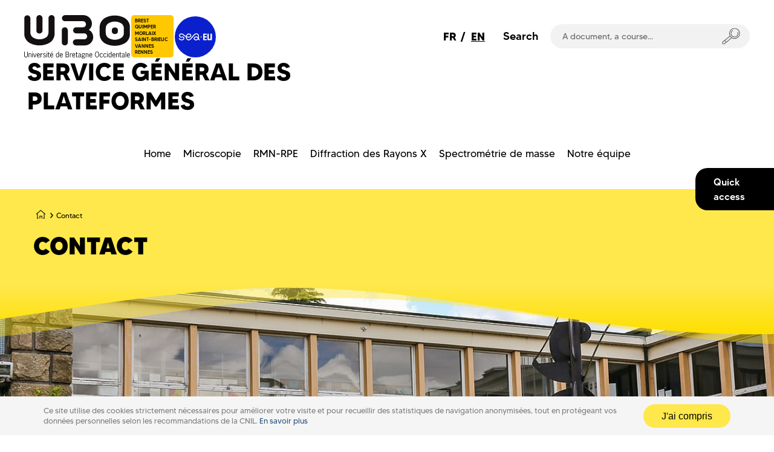

--- FILE ---
content_type: text/html; charset=UTF-8
request_url: https://www.univ-brest.fr/service-general-plateformes/en/contact?q=fr/contact
body_size: 30297
content:
<!DOCTYPE html>
<html lang="en" dir="ltr" prefix="content: http://purl.org/rss/1.0/modules/content/  dc: http://purl.org/dc/terms/  foaf: http://xmlns.com/foaf/0.1/  og: http://ogp.me/ns#  rdfs: http://www.w3.org/2000/01/rdf-schema#  schema: http://schema.org/  sioc: http://rdfs.org/sioc/ns#  sioct: http://rdfs.org/sioc/types#  skos: http://www.w3.org/2004/02/skos/core#  xsd: http://www.w3.org/2001/XMLSchema# ">
  <head>

    
    <meta charset="utf-8" />
<script>var _paq = _paq || [];(function(){var u=(("https:" == document.location.protocol) ? "https://analytics.univ-brest.fr/" : "http://analytics.univ-brest.fr/");_paq.push(["setSiteId", "60"]);_paq.push(["setTrackerUrl", u+"matomo.php"]);_paq.push(["setDoNotTrack", 1]);if (!window.matomo_search_results_active) {_paq.push(["trackPageView"]);}_paq.push(["setIgnoreClasses", ["no-tracking","colorbox"]]);_paq.push(["enableLinkTracking"]);var d=document,g=d.createElement("script"),s=d.getElementsByTagName("script")[0];g.type="text/javascript";g.defer=true;g.async=true;g.src=u+"matomo.js";s.parentNode.insertBefore(g,s);})();</script>
<link rel="canonical" href="https://www.univ-brest.fr/service-general-plateformes/en/contact" />
<meta name="Generator" content="Drupal 10 (https://www.drupal.org)" />
<meta name="MobileOptimized" content="width" />
<meta name="HandheldFriendly" content="true" />
<meta name="viewport" content="width=device-width, initial-scale=1.0" />
<link rel="icon" href="/service-general-plateformes/themes/custom/ubo_parent/favicon.ico" type="image/vnd.microsoft.icon" />

    <title>Contact | Service général des plateformes</title>
    <link rel="stylesheet" media="all" href="/service-general-plateformes/sites/service-general-plateformes.www.univ-brest.fr/files/css/css_FmXyEl2yg_ww9VeaHRs_SprqzCLkyh5CRMZ9LkgdT0I.css?delta=0&amp;language=en&amp;theme=ubo_parent&amp;include=[base64]" />
<link rel="stylesheet" media="all" href="/service-general-plateformes/sites/service-general-plateformes.www.univ-brest.fr/files/css/css_2qK2WGYdz8UqkJe_rFgpn8kRDT-9FWGRdLAZ2nfiYZU.css?delta=1&amp;language=en&amp;theme=ubo_parent&amp;include=[base64]" />

    <script src="https://www.google.com/recaptcha/api.js?hl=en&amp;render=explicit&amp;onload=drupalRecaptchaOnload" async defer></script>

    <meta http-equiv="X-UA-Compatible" content="IE=edge">
          <meta class="viewport" name="viewport" content="width=device-width, initial-scale=1.0">
        <!--[if lt IE 9]>
      <script src="https://oss.maxcdn.com/libs/html5shiv/3.7.0/html5shiv.js"></script>
      <script src="https://oss.maxcdn.com/libs/respond.js/1.4.2/respond.min.js"></script>
      <link rel='stylesheet' href="/themes/custom/progressive/css/ie/ie8.css">
    <![endif]-->
  </head>

  
  
  <body class="fixed-header" >
    <svg style="display: block" width="0" height="0">
      <defs>
        <g id="wave">
          <path d="M-160 44c30 0 58-18 88-18s 58 18 88 18 58-18 88-18 58 18 88 18 v44h-352z"></path>
          <path d="M-160 44c30 0 58-18 88-18s 58 18 88 18 58-18 88-18 58 18 88 18 v44h-352z" transform="translate(-352 0)"></path>
        </g>
        
        <linearGradient id="grad1" x2="0" y2="1">
          <stop offset="0%" class="couleur-foncee"></stop>
          <stop offset="30%" class="couleur-claire"></stop>
        </linearGradient>

        <linearGradient id="grad2" x2="0" y2="1">
          <stop offset="0%" class="couleur-foncee" stop-opacity="0.4"></stop>
          <stop offset="30%" class="couleur-claire" stop-opacity="0.5"></stop>
        </linearGradient>
      </defs>
    </svg>

    <div id="big-container">
            <div class="accessibility-menu-wrapper">
        <nav class="accessibility-menu" role="navigation" aria-label="Menu accessibilité rapide" lang="fr">
          <ul class="accessibility-menu-list">
            <li>
              <a class="accessibility-menu-link" href="#content">Contenu</a>
            </li>
            <li>
              <a class="accessibility-menu-link" href="#mainnav">Menu</a>
            </li>
            <li>  
              <a class="accessibility-menu-link" href="#" onclick="document.getElementsByClassName('search-input')[2].focus()">Recherche</a>
            </li>
            <li>
              <a class="accessibility-menu-link" href="#footer">Pied de page</a>
            </li>
          </ul>
        </nav>
      </div>

      
        <div class="dialog-off-canvas-main-canvas" data-off-canvas-main-canvas>
    
<main class="main" role="main">
                                      
    

            <div class="nd-region" style="">
    

            
        
    
   

      <div class="container-fluid">
        <div class="row">
                                                    <div id="top" class="col-md-12  region-top" style="">
                              <header class="header-main">

  
  <div class="header-top">
    <div id="preheader">
      <button class="burger-button" type="button" role="button" aria-label="open/close navigation"><i></i></button>

      
<div class="language-switcher-language-url block block-language block-language-blocklanguage-interface" role="navigation">
  
  
  
        <div class="links lang-link"><a href="/service-general-plateformes/fr/contact?q=fr/contact" class="language-link" hreflang="fr" data-drupal-link-query="{&quot;q&quot;:&quot;fr\/contact&quot;}" data-drupal-link-system-path="contact">FR</a>          &nbsp;/&nbsp;
        <a href="/service-general-plateformes/en/contact?q=fr/contact" class="language-link is-active" hreflang="en" data-drupal-link-query="{&quot;q&quot;:&quot;fr\/contact&quot;}" data-drupal-link-system-path="contact" aria-current="page">EN</a></div>
  </div>


      <div role="search" class="search-block">
        <form class="search-form" 
        action="/service-general-plateformes/en/recherche"
         method="get" 
         id="search-block-form" accept-charset="UTF-8" 
         data-drupal-form-fields="edit-keys">
          <span class="search-text">
            Search
          </span>

          <div class="search-block-container">
            <input class="search-input" placeholder="A document, a course..." type="text"
              id="edit-keys" data-drupal-selector="edit-keys" name="key" tabindex="-1">
            <button class="search-button" data-drupal-selector="edit-submit" type="submit" id="edit-submit"
              tabindex="-1">
              <svg xmlns="http://www.w3.org/2000/svg" xmlns:xlink="http://www.w3.org/1999/xlink" x="0px" y="0px" viewBox="0 0 50 46" style="enable-background:new 0 0 50 46;" xml:space="preserve">
	<g>
		<path d="M34.8,30.5c-8.4,0-15.2-6.8-15.2-15.2S26.4,0,34.8,0C43.2,0,50,6.8,50,15.2S43.2,30.5,34.8,30.5z M34.8,2
		c-7.3,0-13.2,5.9-13.2,13.2s5.9,13.2,13.2,13.2S48,22.5,48,15.2S42.1,2,34.8,2z" />
		
		<path d="M34.8,26c-1.2,0-2.4-0.2-3.6-0.6c-2.7-1-4.9-2.9-6.1-5.5c-2.5-5.4-0.3-11.8,5.1-14.4L31,7.3c-4.4,2.1-6.2,7.3-4.2,11.7
		c1,2.1,2.8,3.7,5,4.5c2.2,0.8,4.6,0.7,6.7-0.3c4.4-2.1,6.2-7.3,4.2-11.7l1.8-0.9c2.5,5.4,0.3,11.8-5.1,14.4
		C37.9,25.7,36.4,26,34.8,26z" />
		
		<path d="M5,46c-1.5,0-3.9-0.6-4.7-2.9c-1.2-3.2,1.3-5.4,1.4-5.5l20.6-16.4l1.2,1.6L3,39.2c0,0-1.5,1.3-0.8,3.2
		C2.8,43.9,4.5,44,5.1,44l20.7-17.2l1.3,1.5L5.9,45.9l-0.3,0C5.4,46,5.3,46,5,46z" />
		
		<rect x="7.9" y="33.3" transform="matrix(0.7565 -0.654 0.654 0.7565 -22.0292 14.8278)" width="2" height="7.3" />
	</g>
</svg>
            </button>
          </div>
        </form>
      </div>
      

<div class="acces-rapides">
    <div class="ar-button">
        <span class="ar-button-text">Quick access</span>
    </div>

    


    <div class="ar-content">
  <button class="ar-close"><svg xmlns="http://www.w3.org/2000/svg" width="33" height="33" viewBox="0 0 33 33">
     <g>
          <g>
               <path d="M3.85.796l7.799 7.798 7.8-7.798c.689-.69 1.806-.69 2.495 0 .69.69.69 1.807 0 2.496l-7.799 7.798 7.8 7.8c.688.689.688 1.806 0 2.495-.69.69-1.807.69-2.497 0l-7.799-7.799-7.798 7.8c-.69.689-1.807.689-2.496 0-.69-.69-.69-1.807 0-2.496l7.798-7.8-7.798-7.798c-.69-.69-.69-1.807 0-2.496.689-.69 1.806-.69 2.496 0z" 
               transform="rotate(45 7.257 20.036) rotate(90 11.65 11.09)"/>
          </g>
     </g>
</svg></button>

  
  <div role="search" class="ar-search-block">
      <form 
        class="search-form" 
        action="/service-general-plateformes/en/recherche" method="get" 
        id="search-block-form"
        accept-charset="UTF-8"
        data-drupal-form-fields="edit-keys">
        <span class="search-text">
          Search
        </span>

        <div class="search-block-container">
          <input class="search-input" 
            placeholder="A document, a course..." 
            type="text" 
            id="edit-keys" 
            data-drupal-selector="edit-keys" name="key">
        
          <button class="search-button" 
            data-drupal-selector="edit-submit" 
            type="submit" 
            id="edit-submit"
            tabindex="-1">
            <svg xmlns="http://www.w3.org/2000/svg" xmlns:xlink="http://www.w3.org/1999/xlink" x="0px" y="0px" viewBox="0 0 50 46" style="enable-background:new 0 0 50 46;" xml:space="preserve">
	<g>
		<path d="M34.8,30.5c-8.4,0-15.2-6.8-15.2-15.2S26.4,0,34.8,0C43.2,0,50,6.8,50,15.2S43.2,30.5,34.8,30.5z M34.8,2
		c-7.3,0-13.2,5.9-13.2,13.2s5.9,13.2,13.2,13.2S48,22.5,48,15.2S42.1,2,34.8,2z" />
		
		<path d="M34.8,26c-1.2,0-2.4-0.2-3.6-0.6c-2.7-1-4.9-2.9-6.1-5.5c-2.5-5.4-0.3-11.8,5.1-14.4L31,7.3c-4.4,2.1-6.2,7.3-4.2,11.7
		c1,2.1,2.8,3.7,5,4.5c2.2,0.8,4.6,0.7,6.7-0.3c4.4-2.1,6.2-7.3,4.2-11.7l1.8-0.9c2.5,5.4,0.3,11.8-5.1,14.4
		C37.9,25.7,36.4,26,34.8,26z" />
		
		<path d="M5,46c-1.5,0-3.9-0.6-4.7-2.9c-1.2-3.2,1.3-5.4,1.4-5.5l20.6-16.4l1.2,1.6L3,39.2c0,0-1.5,1.3-0.8,3.2
		C2.8,43.9,4.5,44,5.1,44l20.7-17.2l1.3,1.5L5.9,45.9l-0.3,0C5.4,46,5.3,46,5,46z" />
		
		<rect x="7.9" y="33.3" transform="matrix(0.7565 -0.654 0.654 0.7565 -22.0292 14.8278)" width="2" height="7.3" />
	</g>
</svg>
          </button> 
        </div>
      </form>
    </div>


    
  <ul class="menu ar-liste menu-level-0">

   
          
      <li class="menu-item menu-item--active-trail">
                                  
    
  <a href="/service-general-plateformes/en/contact"  class="menu_link_content menu-link-contentacces-rapides view-mode-default menu-dropdown menu-dropdown-0 menu-type-default"> 
          <i class="ar-icon align-center fa fa-envelope"></i>
    
    <span class="ar-text">Contact</span>
  </a>



              </li>
       
          
      <li class="menu-item">
                                  
    
  <a href="/service-general-plateformes/Intranet"  class="menu_link_content menu-link-contentacces-rapides view-mode-default menu-dropdown menu-dropdown-0 menu-type-default"> 
          <i class="ar-icon align-center fa fa-pencil"></i>
    
    <span class="ar-text">Seminars</span>
  </a>



              </li>
        </ul>
</div>

</div>

    </div>

  
      <div class="header-ubo">
    <div class="title-branding-block">
              <a href="https://www.univ-brest.fr/" class="branding-logo" target="_blank">
          <svg viewBox="0 0 81 32" 
    version="1.1" 
    xmlns="http://www.w3.org/2000/svg" 
    xmlns:xlink="http://www.w3.org/1999/xlink" 
    xml:space="preserve"
    aria-label="Logo UBO"
    role="img"
    style="fill-rule:evenodd;clip-rule:evenodd;stroke-linejoin:round;stroke-miterlimit:2;">
    <g transform="matrix(1.29636,0,0,1.10495,0.0156756,0.000388186)">
        <rect x="-0.012" y="-0" width="61.721" height="28.953" style="fill:none;"/>
    </g>
    <g id="Calque_2" transform="matrix(1,0,0,1,0.012092,0.000351317)">
        <g id="Calque_1-2">
            <path d="M2.7,30.57C2.708,30.628 2.712,30.686 2.712,30.744C2.712,31.435 2.143,32.004 1.452,32.004C1.418,32.004 1.384,32.003 1.35,32C1.316,32.003 1.282,32.004 1.248,32.004C0.557,32.004 -0.012,31.435 -0.012,30.744C-0.012,30.686 -0.008,30.628 0,30.57L0,27.65L0.45,27.65L0.45,30.26C0.45,30.92 0.45,31.57 1.35,31.57C2.25,31.57 2.26,30.92 2.26,30.26L2.26,27.65L2.7,27.65L2.7,30.57Z" style="fill:rgb(26,23,27);fill-rule:nonzero;"/>
            <path d="M3.78,31.91L3.35,31.91L3.35,28.91L3.78,28.91L3.78,29.23C3.997,28.998 4.293,28.856 4.61,28.83C5.04,28.83 5.38,29.06 5.38,29.83L5.38,31.92L5,31.92L5,29.92C5,29.6 5,29.14 4.6,29.14C4.291,29.188 4.011,29.352 3.82,29.6L3.78,31.91Z" style="fill:rgb(26,23,27);fill-rule:nonzero;"/>
            <path d="M6.48,28.12L6.05,28.12L6.05,27.65L6.48,27.65L6.48,28.12ZM6.48,31.91L6.05,31.91L6.05,28.91L6.48,28.91L6.48,31.91Z" style="fill:rgb(26,23,27);fill-rule:nonzero;"/>
            <path d="M8.36,31.91L7.74,31.91L6.86,28.91L7.28,28.91L8.05,31.54L8.81,28.91L9.21,28.91L8.36,31.91Z" style="fill:rgb(26,23,27);fill-rule:nonzero;"/>
            <path d="M10,30.47C10,31.33 10.37,31.63 10.8,31.63C11.12,31.598 11.402,31.401 11.54,31.11L11.85,31.32C11.654,31.741 11.224,32.005 10.76,31.99C10.09,31.99 9.55,31.53 9.55,30.4C9.55,29.27 10.09,28.8 10.76,28.8C11.63,28.8 11.88,29.73 11.82,30.47L10,30.47ZM11.37,30.11C11.37,29.72 11.18,29.16 10.73,29.16C10.28,29.16 10.02,29.68 10.01,30.11L11.37,30.11Z" style="fill:rgb(26,23,27);fill-rule:nonzero;"/>
            <path d="M12.83,29.54C13,29.17 13.22,28.84 13.67,28.84L13.83,28.84L13.83,29.23C13.27,29.15 12.98,29.76 12.83,30.23L12.83,31.95L12.4,31.95L12.4,28.95L12.83,28.95L12.83,29.54Z" style="fill:rgb(26,23,27);fill-rule:nonzero;"/>
            <path d="M16,29.56C15.861,29.311 15.596,29.157 15.31,29.16C15.03,29.16 14.77,29.3 14.77,29.61C14.77,30.35 16.36,30.02 16.36,31.04C16.36,31.051 16.361,31.062 16.361,31.074C16.361,31.578 15.945,31.994 15.441,31.994C15.414,31.994 15.387,31.992 15.36,31.99C14.896,32.009 14.458,31.765 14.23,31.36L14.57,31.15C14.713,31.453 15.025,31.642 15.36,31.63C15.38,31.632 15.4,31.633 15.42,31.633C15.705,31.633 15.941,31.404 15.95,31.12C15.95,30.36 14.36,30.72 14.36,29.63C14.363,29.172 14.742,28.796 15.2,28.796C15.227,28.796 15.253,28.797 15.28,28.8C15.68,28.791 16.058,28.987 16.28,29.32L16,29.56Z" style="fill:rgb(26,23,27);fill-rule:nonzero;"/>
            <path d="M17.37,28.12L16.94,28.12L16.94,27.65L17.37,27.65L17.37,28.12ZM17.37,31.91L16.94,31.91L16.94,28.91L17.37,28.91L17.37,31.91Z" style="fill:rgb(26,23,27);fill-rule:nonzero;"/>
            <path d="M18.64,28.88L19.32,28.88L19.32,29.25L18.64,29.25L18.64,31.15C18.64,31.44 18.64,31.63 18.98,31.63C19.093,31.646 19.207,31.646 19.32,31.63L19.32,31.95C19.186,32.002 19.044,32.029 18.9,32.03C18.17,32.03 18.21,31.55 18.21,31.03L18.21,29.33L17.75,29.33L17.75,28.96L18.21,28.96L18.21,27.96L18.64,27.96L18.64,28.88Z" style="fill:rgb(26,23,27);fill-rule:nonzero;"/>
            <path d="M20.07,30.47C20.07,31.33 20.43,31.63 20.87,31.63C21.19,31.598 21.472,31.401 21.61,31.11L21.92,31.32C21.722,31.739 21.293,32.003 20.83,31.99C20.15,31.99 19.62,31.53 19.62,30.4C19.62,29.27 20.15,28.8 20.83,28.8C21.7,28.8 21.95,29.73 21.89,30.47L20.07,30.47ZM21.44,30.11C21.44,29.72 21.24,29.16 20.8,29.16C20.36,29.16 20.08,29.68 20.08,30.11L21.44,30.11ZM20.92,27.65L21.42,27.65L20.84,28.44L20.53,28.44L20.92,27.65Z" style="fill:rgb(26,23,27);fill-rule:nonzero;"/>
            <path d="M25.88,27.65L26.3,27.65L26.3,31.91L25.88,31.91L25.88,31.56C25.702,31.817 25.413,31.977 25.1,31.99C24.69,31.99 24,31.62 24,30.46C24,29.3 24.6,28.8 25.12,28.8C25.416,28.827 25.69,28.971 25.88,29.2L25.88,27.65ZM25.88,29.65C25.759,29.363 25.481,29.171 25.17,29.16C24.57,29.16 24.45,29.98 24.45,30.43C24.45,31.32 24.87,31.61 25.16,31.61C25.482,31.564 25.756,31.351 25.88,31.05L25.88,29.65Z" style="fill:rgb(26,23,27);fill-rule:nonzero;"/>
            <path d="M27.34,30.47C27.34,31.33 27.71,31.63 28.15,31.63C28.47,31.596 28.75,31.399 28.89,31.11L29.19,31.32C28.999,31.747 28.567,32.016 28.1,32C27.43,32 26.89,31.54 26.89,30.41C26.89,29.28 27.43,28.81 28.1,28.81C28.98,28.81 29.23,29.74 29.17,30.48L27.34,30.47ZM28.72,30.11C28.72,29.72 28.52,29.16 28.07,29.16C27.62,29.16 27.36,29.68 27.35,30.11L28.72,30.11Z" style="fill:rgb(26,23,27);fill-rule:nonzero;"/>
            <path d="M31.36,31.91L31.36,27.65L32.53,27.65C33.62,27.65 33.91,28.27 33.91,28.74C33.929,29.177 33.628,29.568 33.2,29.66C33.683,29.778 34.019,30.223 34,30.72C34,31.22 33.78,31.91 32.59,31.91L31.36,31.91ZM32.21,29.48C32.76,29.48 33.46,29.48 33.46,28.75C33.46,28.02 32.8,28 32.24,28L31.81,28L31.81,29.45L32.21,29.48ZM31.81,31.48L32.34,31.48C33.34,31.48 33.56,31.17 33.56,30.71C33.56,30.25 33.32,29.82 32.39,29.82L31.81,29.82L31.81,31.48Z" style="fill:rgb(26,23,27);fill-rule:nonzero;"/>
            <path d="M35,29.54C35.17,29.17 35.39,28.84 35.84,28.84L36,28.84L36,29.23C35.45,29.15 35.16,29.76 35,30.23L35,31.95L34.6,31.95L34.6,28.95L35,28.95L35,29.54Z" style="fill:rgb(26,23,27);fill-rule:nonzero;"/>
            <path d="M36.75,30.47C36.75,31.33 37.11,31.63 37.55,31.63C37.87,31.598 38.152,31.401 38.29,31.11L38.6,31.32C38.402,31.739 37.973,32.003 37.51,31.99C36.83,31.99 36.3,31.53 36.3,30.4C36.3,29.27 36.83,28.8 37.51,28.8C38.38,28.8 38.63,29.73 38.57,30.47L36.75,30.47ZM38.12,30.11C38.12,29.72 37.92,29.16 37.47,29.16C37.02,29.16 36.76,29.68 36.76,30.11L38.12,30.11Z" style="fill:rgb(26,23,27);fill-rule:nonzero;"/>
            <path d="M39.78,28.88L40.46,28.88L40.46,29.25L39.78,29.25L39.78,31.15C39.78,31.44 39.78,31.63 40.12,31.63C40.233,31.646 40.347,31.646 40.46,31.63L40.46,31.95C40.311,31.996 40.155,32.013 40,32C39.27,32 39.31,31.52 39.31,31L39.31,29.3L38.85,29.3L38.85,28.93L39.31,28.93L39.31,27.93L39.74,27.93L39.78,28.88Z" style="fill:rgb(26,23,27);fill-rule:nonzero;"/>
            <path d="M42.52,31.91L42.52,31.52C42.3,31.787 41.984,31.956 41.64,31.99C41.177,31.985 40.8,31.603 40.8,31.14C40.8,31.137 40.8,31.133 40.8,31.13C40.8,30.26 41.71,30.08 42.38,29.9L42.52,29.9L42.52,29.73C42.52,29.722 42.521,29.713 42.521,29.705C42.521,29.425 42.29,29.195 42.011,29.195C41.987,29.195 41.963,29.197 41.94,29.2C41.631,29.223 41.353,29.4 41.2,29.67L40.9,29.45C41.11,29.092 41.486,28.863 41.9,28.84C42.427,28.839 42.868,29.254 42.9,29.78L42.9,31.28C42.882,31.506 42.909,31.734 42.98,31.95L42.52,31.91ZM42.31,30.26C41.9,30.38 41.16,30.54 41.16,31.09C41.154,31.352 41.359,31.574 41.62,31.59C41.963,31.557 42.276,31.378 42.48,31.1L42.48,30.21L42.31,30.26Z" style="fill:rgb(26,23,27);fill-rule:nonzero;"/>
            <path d="M46,29.16L45.84,29.16C45.736,29.149 45.632,29.17 45.54,29.22C45.659,29.408 45.722,29.627 45.72,29.85C45.72,30.399 45.269,30.85 44.72,30.85C44.556,30.85 44.393,30.82 44.24,30.76C44.14,30.83 43.98,30.93 43.98,31.08C43.98,31.46 45.98,30.98 45.98,32.08C45.98,32.31 45.91,32.87 44.7,32.87C43.7,32.87 43.41,32.49 43.41,32.12C43.41,31.75 43.69,31.64 43.94,31.53C43.76,31.45 43.56,31.32 43.56,31.1C43.56,30.88 43.77,30.75 43.94,30.55C43.722,30.345 43.599,30.059 43.6,29.76C43.6,29.759 43.6,29.758 43.6,29.758C43.6,29.209 44.051,28.758 44.6,28.758C44.623,28.758 44.647,28.758 44.67,28.76C44.907,28.759 45.137,28.833 45.33,28.97C45.52,28.812 45.763,28.73 46.01,28.74L46,29.16ZM44.38,31.72C44.15,31.72 43.81,31.9 43.81,32.18C43.81,32.46 44.43,32.61 44.72,32.61C45.01,32.61 45.56,32.55 45.56,32.14C45.56,31.73 45.06,31.78 44.83,31.76L44.38,31.72ZM44.67,29.12C44.3,29.124 43.998,29.43 43.998,29.8C43.998,29.817 43.999,29.833 44,29.85C43.997,29.877 43.995,29.904 43.995,29.931C43.995,30.293 44.293,30.591 44.655,30.591C45.017,30.591 45.315,30.293 45.315,29.931C45.315,29.904 45.313,29.877 45.31,29.85C45.313,29.823 45.315,29.796 45.315,29.768C45.315,29.429 45.049,29.143 44.71,29.12L44.67,29.12Z" style="fill:rgb(26,23,27);fill-rule:nonzero;"/>
            <path d="M47,31.91L46.6,31.91L46.6,28.91L47,28.91L47,29.23C47.217,28.998 47.513,28.856 47.83,28.83C48.26,28.83 48.6,29.06 48.6,29.83L48.6,31.92L48.18,31.92L48.18,29.92C48.18,29.6 48.18,29.14 47.78,29.14C47.471,29.188 47.191,29.352 47,29.6L47,31.91Z" style="fill:rgb(26,23,27);fill-rule:nonzero;"/>
            <path d="M49.66,30.47C49.66,31.33 50.03,31.63 50.47,31.63C50.789,31.595 51.069,31.398 51.21,31.11L51.51,31.32C51.314,31.741 50.884,32.005 50.42,31.99C49.75,31.99 49.21,31.53 49.21,30.4C49.21,29.27 49.75,28.8 50.42,28.8C51.29,28.8 51.55,29.73 51.49,30.47L49.66,30.47ZM51,30.11C51,29.72 50.8,29.16 50.35,29.16C49.9,29.16 49.64,29.68 49.63,30.11L51,30.11Z" style="fill:rgb(26,23,27);fill-rule:nonzero;"/>
            <path d="M56.68,29.78C56.68,31.18 56.02,31.99 55.13,31.99C54.24,31.99 53.59,31.18 53.59,29.78C53.59,28.38 54.24,27.56 55.13,27.56C56.02,27.56 56.68,28.38 56.68,29.78ZM54.04,29.78C54.04,31.07 54.54,31.63 55.13,31.63C55.72,31.63 56.23,31.07 56.23,29.78C56.23,28.49 55.72,27.93 55.13,27.93C54.54,27.93 54,28.48 54,29.78L54.04,29.78Z" style="fill:rgb(26,23,27);fill-rule:nonzero;"/>
            <path d="M59,29.73C58.9,29.45 58.73,29.15 58.39,29.16C57.74,29.16 57.61,29.88 57.61,30.4C57.61,30.92 57.74,31.63 58.39,31.63C58.724,31.589 59.004,31.353 59.1,31.03L59.45,31.18C59.301,31.644 58.877,31.968 58.39,31.99C57.72,31.99 57.18,31.53 57.18,30.4C57.18,29.27 57.72,28.8 58.39,28.8C58.859,28.786 59.278,29.104 59.39,29.56L59,29.73Z" style="fill:rgb(26,23,27);fill-rule:nonzero;"/>
            <path d="M61.76,29.73C61.65,29.45 61.49,29.15 61.15,29.16C60.49,29.16 60.37,29.88 60.37,30.4C60.37,30.92 60.49,31.63 61.15,31.63C61.52,31.63 61.72,31.32 61.86,31.03L62.2,31.18C62.054,31.642 61.634,31.966 61.15,31.99C60.48,31.99 59.94,31.53 59.94,30.4C59.94,29.27 60.48,28.8 61.15,28.8C61.619,28.786 62.038,29.104 62.15,29.56L61.76,29.73Z" style="fill:rgb(26,23,27);fill-rule:nonzero;"/>
            <path d="M63.22,28.12L62.79,28.12L62.79,27.65L63.22,27.65L63.22,28.12ZM63.22,31.91L62.79,31.91L62.79,28.91L63.22,28.91L63.22,31.91Z" style="fill:rgb(26,23,27);fill-rule:nonzero;"/>
            <path d="M65.69,27.65L66.11,27.65L66.11,31.91L65.69,31.91L65.69,31.56C65.514,31.815 65.229,31.974 64.92,31.99C64.5,31.99 63.81,31.62 63.81,30.46C63.81,29.3 64.41,28.8 64.93,28.8C65.226,28.827 65.5,28.971 65.69,29.2L65.69,27.65ZM65.69,29.65C65.569,29.363 65.291,29.171 64.98,29.16C64.38,29.16 64.26,29.98 64.26,30.43C64.26,31.32 64.68,31.61 64.98,31.61C65.298,31.561 65.568,31.348 65.69,31.05L65.69,29.65Z" style="fill:rgb(26,23,27);fill-rule:nonzero;"/>
            <path d="M67.15,30.47C67.15,31.33 67.52,31.63 67.96,31.63C68.28,31.598 68.562,31.401 68.7,31.11L69.01,31.32C68.812,31.739 68.383,32.003 67.92,31.99C67.24,31.99 66.71,31.53 66.71,30.4C66.71,29.27 67.24,28.8 67.92,28.8C68.79,28.8 69.04,29.73 68.98,30.47L67.15,30.47ZM68.53,30.11C68.53,29.72 68.33,29.16 67.88,29.16C67.43,29.16 67.17,29.68 67.17,30.11L68.53,30.11Z" style="fill:rgb(26,23,27);fill-rule:nonzero;"/>
            <path d="M70,31.91L69.58,31.91L69.58,28.91L70,28.91L70,29.23C70.22,28.996 70.52,28.853 70.84,28.83C71.26,28.83 71.61,29.06 71.61,29.83L71.61,31.92L71.18,31.92L71.18,29.92C71.18,29.6 71.18,29.14 70.78,29.14C70.472,29.19 70.193,29.355 70,29.6L70,31.91Z" style="fill:rgb(26,23,27);fill-rule:nonzero;"/>
            <path d="M72.88,28.88L73.56,28.88L73.56,29.25L72.88,29.25L72.88,31.15C72.88,31.44 72.88,31.63 73.22,31.63C73.333,31.646 73.447,31.646 73.56,31.63L73.56,31.95C73.422,32.002 73.277,32.029 73.13,32.03C72.41,32.03 72.45,31.55 72.45,31.03L72.45,29.33L72,29.33L72,28.96L72.46,28.96L72.46,27.96L72.89,27.96L72.88,28.88Z" style="fill:rgb(26,23,27);fill-rule:nonzero;"/>
            <path d="M75.62,31.91L75.62,31.52C75.4,31.787 75.084,31.956 74.74,31.99C74.74,31.99 74.74,31.99 74.74,31.99C74.279,31.99 73.9,31.611 73.9,31.15C73.9,31.143 73.9,31.137 73.9,31.13C73.9,30.26 74.81,30.08 75.48,29.9L75.62,29.9L75.62,29.73C75.62,29.722 75.621,29.713 75.621,29.705C75.621,29.425 75.39,29.195 75.111,29.195C75.087,29.195 75.063,29.197 75.04,29.2C74.731,29.223 74.453,29.4 74.3,29.67L74,29.45C74.21,29.092 74.586,28.863 75,28.84C75.02,28.839 75.04,28.838 75.06,28.838C75.576,28.838 76,29.262 76,29.778C76,29.779 76,29.779 76,29.78L76,31.28C75.991,31.507 76.021,31.734 76.09,31.95L75.62,31.91ZM75.41,30.26C75,30.38 74.26,30.54 74.26,31.09C74.254,31.352 74.459,31.574 74.72,31.59C75.063,31.557 75.376,31.378 75.58,31.1L75.58,30.21L75.41,30.26Z" style="fill:rgb(26,23,27);fill-rule:nonzero;"/>
            <rect x="76.68" y="27.65" width="0.43" height="4.26" style="fill:rgb(26,23,27);fill-rule:nonzero;"/>
            <path d="M78.15,30.47C78.15,31.33 78.52,31.63 78.95,31.63C79.27,31.598 79.552,31.401 79.69,31.11L80,31.32C79.804,31.741 79.374,32.005 78.91,31.99C78.24,31.99 77.7,31.53 77.7,30.4C77.7,29.27 78.24,28.8 78.91,28.8C79.78,28.8 80.03,29.73 79.97,30.47L78.15,30.47ZM79.52,30.11C79.52,29.72 79.33,29.16 78.88,29.16C78.43,29.16 78.17,29.68 78.16,30.11L79.52,30.11Z" style="fill:rgb(26,23,27);fill-rule:nonzero;"/>
            <path d="M75.6,1.94C71.167,-0.272 65.943,-0.272 61.51,1.94C58.969,3.24 57.297,5.791 57.12,8.64L57.12,14.87C57.293,17.72 58.966,20.273 61.51,21.57C65.946,23.768 71.164,23.768 75.6,21.57C78.149,20.278 79.827,17.723 80,14.87L80,8.64C79.823,5.789 78.146,3.236 75.6,1.94ZM74,16.87C70.778,19.249 66.352,19.249 63.13,16.87C62.194,15.946 61.68,14.675 61.71,13.36L61.71,10.16C61.678,8.842 62.193,7.567 63.13,6.64C66.356,4.274 70.774,4.274 74,6.64C74.942,7.565 75.46,8.84 75.43,10.16L75.43,13.36C75.46,14.677 74.942,15.949 74,16.87ZM11.52,13.87C11.593,13.878 11.667,13.882 11.741,13.882C12.854,13.882 13.779,12.983 13.81,11.87L13.81,2.29C13.81,1.034 12.776,0 11.52,0C10.264,-0 9.23,1.034 9.23,2.29L9.23,11.9C9.251,13.021 10.179,13.931 11.3,13.931C11.37,13.931 11.44,13.927 11.51,13.92L11.52,13.87ZM70.4,10C69.905,9.576 69.272,9.345 68.62,9.35C67.965,9.345 67.329,9.576 66.83,10C66.517,10.352 66.349,10.809 66.36,11.28L66.36,12.42C66.35,12.888 66.518,13.342 66.83,13.69C67.329,14.114 67.966,14.342 68.62,14.33C69.272,14.342 69.905,14.114 70.4,13.69C70.718,13.345 70.89,12.889 70.88,12.42L70.88,11.23C70.878,10.775 70.707,10.336 70.4,10ZM52.22,16.64C52.241,14.346 50.966,12.227 48.93,11.17C50.406,10.034 51.272,8.273 51.27,6.41C51.222,3.073 48.599,0.292 45.27,0.05L30.7,0.05C29.509,0.129 28.571,1.131 28.571,2.325C28.571,3.519 29.509,4.521 30.7,4.6L44.27,4.6C44.321,4.597 44.371,4.595 44.422,4.595C45.695,4.595 46.742,5.642 46.742,6.915C46.742,8.188 45.695,9.235 44.422,9.235C44.371,9.235 44.321,9.233 44.27,9.23L39.17,9.23C37.973,9.309 37.031,10.316 37.031,11.515C37.031,12.714 37.973,13.721 39.17,13.8L45.38,13.8C46.625,13.8 47.65,14.825 47.65,16.07C47.65,17.315 46.625,18.34 45.38,18.34L39.14,18.34C37.884,18.34 36.85,19.374 36.85,20.63C36.85,21.886 37.884,22.92 39.14,22.92L45.64,22.92C45.737,22.924 45.833,22.927 45.93,22.927C49.379,22.927 52.218,20.089 52.22,16.64ZM20.68,0C19.424,0 18.39,1.034 18.39,2.29L18.39,13C18.434,14.323 17.931,15.608 17,16.55C15.433,17.729 13.521,18.358 11.56,18.34C9.603,18.358 7.693,17.728 6.13,16.55C5.157,15.629 4.616,14.339 4.64,13L4.64,2.29C4.561,1.088 3.55,0.142 2.345,0.142C1.14,0.142 0.129,1.088 0.05,2.29L0.05,14.55C0.226,17.407 1.907,19.965 4.46,21.26C6.644,22.367 9.061,22.937 11.51,22.92C13.965,22.937 16.389,22.368 18.58,21.26C21.137,19.968 22.822,17.409 23,14.55L23,2.29C23,2.287 23,2.283 23,2.28C23,1.029 21.971,-0 20.72,-0C20.707,-0 20.693,-0 20.68,0ZM33,20.63L33,11.49C33,10.234 31.966,9.2 30.71,9.2C29.454,9.2 28.42,10.234 28.42,11.49L28.42,20.63C28.42,21.886 29.454,22.92 30.71,22.92C31.966,22.92 33,21.886 33,20.63Z" style="fill:rgb(20,15,17);fill-rule:nonzero;"/>
        </g>
    </g>
</svg>
        </a>
        
        <div class="header-ville-container couleur-foncee-bg">
          <p class="header-ville">Brest</p>
          <p class="header-ville">Quimper</p>
          <p class="header-ville">Morlaix</p>
          <p class="header-ville">Saint-Brieuc</p>
          <p class="header-ville">Vannes</p>
          <p class="header-ville">Rennes</p>
        </div>

        <div class="branding-logo">
          <a href="https://www.univ-brest.fr/sea-eu/fr">
            <svg version="1.1" id="logo-sea-eu-2024" xmlns="http://www.w3.org/2000/svg" xmlns:xlink="http://www.w3.org/1999/xlink" x="0px" y="0px"
	 viewBox="0 0 350 350" style="enable-background:new 0 0 350 350;" xml:space="preserve">
<style type="text/css">
	#logo-sea-eu-2024 .st0{fill:#0A20CD;}
	#logo-sea-eu-2024 .st1{fill:#FFFFFF;}
	#logo-sea-eu-2024 .st2{fill:#FFB600;}
</style>
<circle class="st0" cx="180" cy="180" r="170"/>
<g>
	<g>
		<g>
			<path class="st1" d="M216.5,204.6c-0.2-1.4-1.3-2.1-2.1-3.2c-0.1-0.1-0.2-0.3-0.3-0.4c-0.9-1.3-1.6-2.7-2.1-4.1
				c-1.1-2.7-1.8-5.6-2.3-8.4c-0.1-0.3-0.3-0.8-0.2-1.1c0-0.1,0-0.1,0-0.2c1-4.7,1.4-9.6,0.9-14.3c-0.5-4.9-2.1-9.8-5-13.9
				c-2.5-3.5-6-6.1-10.2-7.2c-7.2-1.9-15-0.1-21.1,3.9c-5.5,3.7-9.8,8.6-14.1,13.6c-3.8,4.5-12.1,15-12.9,15.9
				c-6.1,7.2-12.5,15.6-22.8,15.9c-3.7,0.1-7-1.3-9.6-4c-0.6-0.6-1.1-1.2-1.6-1.9c-1.7-2.4-2.9-5.2-3.6-8c-0.4-1.8-0.6-3.6-0.7-3.8
				c2.9,0.9,5.9,1.6,8.9,2.1c3.4,0.5,6.8,0.9,10.2,0.6c7-0.6,14.4-3.8,17.5-10.6c1.4-3.1,1.8-6.6,0.8-9.9c-0.9-3-2.8-5.7-5.1-7.8
				c-4.8-4.3-11.2-6.6-17.6-5.7c-5.9,0.8-11.2,4.2-14.9,8.9c-2.8,3.6-4.8,7.7-5.9,12.1c-0.1,0-0.1-0.1-0.2-0.1
				c-4.5-2.2-8.6-5.1-12.4-8.3c-1.3-1.1-2.6-2.3-3.9-3.4c-2.7-2.3-5.6-4.5-8.7-6.1c-5.9-3-13.2-4.3-19.7-2.3c-3.2,1-6.2,2.9-8.3,5.5
				c-2.4,3-3.7,6.5-3.9,10.2c-0.5,7.5,4.3,14.1,11.2,16.7c3.4,1.4,7.1,1.3,10.6,0.5c1.9-0.4,3.7-1,5.5-1.4c1.7-0.4,3.6-0.7,5.3,0
				c1,0.4,1.9,1.2,2.5,2.2c0.8,1.3,1.3,2.8,1.2,4.3c-0.1,3.3-2.3,6.2-5,7.9c-4.2,2.7-9.9,3.2-14.7,2c-4.4-1.1-8.5-3.7-11.4-7.1
				c-0.1-0.1-0.2-0.3-0.3-0.4c-0.2-0.3-0.4-0.6-0.6-0.9c-1.1-1.6-3.3-2.4-5-1.3c-1.6,1-2.5,3.3-1.3,5c4,5.9,10.1,10.2,17.1,11.9
				c6.8,1.7,14.5,0.9,20.4-2.9c3-2,5.6-4.6,7-7.9c1.4-3.3,1.7-6.9,0.8-10.3c-0.9-3.3-2.9-6.3-5.8-8.2c-3.3-2.2-7.5-2.2-11.3-1.4
				c-2.9,0.6-5.8,1.9-8.8,1.9c-2.4,0-4.8-1-6.7-2.6c-1.7-1.5-2.8-3.3-3.1-5.5c-0.4-2.4,0.1-4.9,1.4-7c0.8-1.3,2-2.4,3.3-3.2
				c3.4-2,7.6-1.9,11.3-1c5.2,1.2,9.4,4.4,13.3,7.9c1.4,1.2,2.7,2.4,4.1,3.6c4.6,3.8,9.6,6.9,15,9.4c-0.1,5.2,1.2,10.6,3.5,15.3
				c2.6,5.2,6.8,9.4,12.2,11.5c9.1,3.5,19.8-0.8,26.4-7.3c1.1-1,2-2.1,3-3.2c17.8-19.5,27.2-37.7,41.5-38.5c2.4-0.1,4.8,0.2,7,1.2
				s3.9,2.9,5.1,4.9c2.1,3.6,3,7.9,3.1,12c0,0.3-0.1,3-0.2,4.5c0,0.4-0.1,0.7-0.1,1c-3.1-2.1-6.5-3.8-10.1-5
				c-4.2-1.4-8.7-1.5-13-0.2s-8.1,3.7-10.8,7.3c-2.5,3.4-3.5,7.8-2.7,12c0.8,4.1,3.9,7.7,7.4,9.8c3.9,2.3,8.6,2.9,13.1,2.6
				c3.4-0.3,6.6-1,9.6-2.5c2.3-1.2,4.5-2.9,6.2-4.8c0.8-0.9,1.5-1.8,2.1-2.7c1.2,3.4,2.9,6.8,5.6,9.2c1.4,1.3,3.8,1.5,5.2,0
				C216.3,206.9,216.7,205.7,216.5,204.6L216.5,204.6z M109.8,174.1c1.1-3.8,3.1-7.4,5.9-10.2c3.9-3.9,9.7-5.6,15-3.8
				c4.1,1.4,8.8,5.1,8.5,9.8c-0.3,4.3-4,7-7.8,8.1c-2.9,0.9-5.9,1-8.9,0.7c-2.8-0.2-5.6-0.8-8.4-1.5c-0.4-0.1-4.9-1.2-4.8-1.4
				C109.5,175.3,109.6,174.7,109.8,174.1L109.8,174.1z M201,190c-2.2,6.1-7.8,10.7-14.2,11.3c-4,0.4-9-0.5-11.6-3.7
				c-3.9-4.7-0.3-10.5,4.4-12.7c3.2-1.6,6.9-1.9,10.4-1c3.9,1,7.5,3.2,10.8,5.5c0.1,0.1,0.3,0.2,0.4,0.2
				C201,189.8,201,189.9,201,190L201,190z"/>
			<g>
				<path class="st1" d="M255.9,198.9v-14.4H274v-8.9h-18.1V163h19.2v-8.9h-30v53.7h30.8v-8.9L255.9,198.9L255.9,198.9z"/>
				<path class="st1" d="M305.4,154.1v35.7c0,2.7-0.6,4.8-1.9,6.2s-3,2.1-5.3,2.1s-4-0.7-5.2-2.1s-1.8-3.4-1.8-6.2v-35.7h-11.5v39.4
					c0,4.7,1.2,8.4,3.6,11.1s5.8,4,10.2,4c1.5,0,2.8-0.2,4-0.5c1.2-0.4,2.2-0.8,3.2-1.4s1.8-1.3,2.6-2.1c0.8-0.8,1.5-1.6,2.2-2.5
					v5.8H317v-53.8H305.4L305.4,154.1z"/>
			</g>
		</g>
		<path class="st2" d="M232.6,176.9c-1.1-1.1-2.4-1.6-4.1-1.6s-3,0.5-4.1,1.6s-1.6,2.4-1.6,4.1s0.5,3,1.6,4.1s2.4,1.6,4.1,1.6
			s3-0.5,4.1-1.6s1.6-2.4,1.6-4.1S233.7,177.9,232.6,176.9z"/>
	</g>
</g>
</svg>
          </a>
        </div>
      
    
      <a href="/service-general-plateformes/en" title="Home" rel="home" class="site-title-link">
                <h1 class="site-title deux-lignes couleur-foncee">Service général des plateformes</h1>
        
      </a>

        </div>

    <div class="header-ubo-tools">
     
<div class="language-switcher-language-url block block-language block-language-blocklanguage-interface" role="navigation">
  
  
  
        <div class="links lang-link"><a href="/service-general-plateformes/fr/contact?q=fr/contact" class="language-link" hreflang="fr" data-drupal-link-query="{&quot;q&quot;:&quot;fr\/contact&quot;}" data-drupal-link-system-path="contact">FR</a>          &nbsp;/&nbsp;
        <a href="/service-general-plateformes/en/contact?q=fr/contact" class="language-link is-active" hreflang="en" data-drupal-link-query="{&quot;q&quot;:&quot;fr\/contact&quot;}" data-drupal-link-system-path="contact" aria-current="page">EN</a></div>
  </div>


      <div role="search" class="search-block">
        <form class="search-form" action="/service-general-plateformes/en/recherche" method="get" id="search-block-form"
          accept-charset="UTF-8" data-drupal-form-fields="edit-keys">
          <span class="search-text">
            Search
          </span>

          <div class="search-block-container">
            <input class="search-input" placeholder="A document, a course..." type="text"
              id="edit-keys" data-drupal-selector="edit-keys" name="key" tabindex="-1">
            <button class="search-button" data-drupal-selector="edit-submit" type="submit" id="edit-submit"
              tabindex="-1">
              <svg xmlns="http://www.w3.org/2000/svg" xmlns:xlink="http://www.w3.org/1999/xlink" x="0px" y="0px" viewBox="0 0 50 46" style="enable-background:new 0 0 50 46;" xml:space="preserve">
	<g>
		<path d="M34.8,30.5c-8.4,0-15.2-6.8-15.2-15.2S26.4,0,34.8,0C43.2,0,50,6.8,50,15.2S43.2,30.5,34.8,30.5z M34.8,2
		c-7.3,0-13.2,5.9-13.2,13.2s5.9,13.2,13.2,13.2S48,22.5,48,15.2S42.1,2,34.8,2z" />
		
		<path d="M34.8,26c-1.2,0-2.4-0.2-3.6-0.6c-2.7-1-4.9-2.9-6.1-5.5c-2.5-5.4-0.3-11.8,5.1-14.4L31,7.3c-4.4,2.1-6.2,7.3-4.2,11.7
		c1,2.1,2.8,3.7,5,4.5c2.2,0.8,4.6,0.7,6.7-0.3c4.4-2.1,6.2-7.3,4.2-11.7l1.8-0.9c2.5,5.4,0.3,11.8-5.1,14.4
		C37.9,25.7,36.4,26,34.8,26z" />
		
		<path d="M5,46c-1.5,0-3.9-0.6-4.7-2.9c-1.2-3.2,1.3-5.4,1.4-5.5l20.6-16.4l1.2,1.6L3,39.2c0,0-1.5,1.3-0.8,3.2
		C2.8,43.9,4.5,44,5.1,44l20.7-17.2l1.3,1.5L5.9,45.9l-0.3,0C5.4,46,5.3,46,5,46z" />
		
		<rect x="7.9" y="33.3" transform="matrix(0.7565 -0.654 0.654 0.7565 -22.0292 14.8278)" width="2" height="7.3" />
	</g>
</svg>
            </button>
          </div>
        </form>
      </div>
    </div>


  </div>


    

  <nav id="mainnav" role="menubar">
        <div class="container">


  
             <ul role="menu" class="niveau-1">
 
    
                  <li role="presentation">
              
                  <a href="/service-general-plateformes/en" role="menuitem">Home</a>
              </li>
                  <li role="presentation">
              
                  <a href="/service-general-plateformes/en/node/341" role="menuitem">Microscopie</a>
              </li>
                  <li role="presentation">
              
                  <a href="/service-general-plateformes/en/node/348" role="menuitem">RMN-RPE</a>
              </li>
                  <li role="presentation">
              
                  <a href="/service-general-plateformes/en/node/323" role="menuitem">Diffraction des Rayons X</a>
              </li>
                  <li role="presentation">
              
                  <a href="/service-general-plateformes/en/node/314" role="menuitem">Spectrométrie de masse</a>
              </li>
                  <li role="presentation">
              
                  <a href="/service-general-plateformes/en/node/321" role="menuitem">Notre équipe</a>
              </li>
    
    </ul>
      



  </div>
  </nav>

  </div>

  </header>


                              </div>
                                                                                                              </div>
      </div>
            </div>
                              
    

            <section class="nd-region section-content-top fiche-contact" style="">
    

            
        
    
   

      <div class="container-fluid">
        <div class="row">
                                                                          <div id="content_top" class="col-md-12  region-content_top" style="">
                              
<div class="waves-wrapper upside">
    <svg class="waves" xmlns="http://www.w3.org/2000/svg" xmlns:xlink="http://www.w3.org/1999/xlink" viewBox="0 24 150 28" preserveAspectRatio="none" shape-rendering="auto">
      
      <g class="parallax">
        <use xlink:href="#wave" x="0" y="0" fill="url(#grad2)" />
        <use xlink:href="#wave" x="25" y="4" fill="url(#grad1)" />
      </g>
    </svg>
</div>
<section class="section-wavy couleur-claire-bg section-top">
    <div class="container container-content-top">
    
<div id="block-ubo-parent-breadcrumbs" class="block block-system block-system-breadcrumb-block">
  
  
  
        
  <nav role="navigation" aria-labelledby="system-breadcrumb" class="navigation-breadcrumb">
    <ul class="breadcrumb-list">
      <li>
        <a href="/service-general-plateformes/en" title="Home" rel="home"> 
          <svg class="breadcrumb-home" xmlns="http://www.w3.org/2000/svg" width="67" height="60" viewBox="0 0 67 60">
            <g>
              <g>
                <g transform="translate(0 1) translate(.015 -.203)">
                    <rect width="5" height="36" x="8" y="22.203" rx="2.5"/>
                    <rect width="5" height="16" x="24" y="42.203" rx="2.5"/>
                    <rect width="19" height="5" x="24" y="39.203" rx="2.5"/>
                    <rect width="5" height="16" x="38" y="42.203" rx="2.5"/>
                    <rect width="5" height="42" x="16" y="-5" rx="2.5" transform="rotate(50 18.5 16)"/>
                    <rect width="5" height="42" x="45" y="-5" rx="2.5" transform="scale(-1 1) rotate(50 0 -85.864)"/>
                    <rect width="5" height="36" x="53.136" y="22.203" rx="2.5"/>
                    <rect width="11" height="5" x="8" y="53.203" rx="2.5"/>
                    <rect width="10" height="5" x="48" y="53.203" rx="2.5"/>
                </g>
              </g>
            </g>
          </svg>
        </a>
      </li>

              <li>
        
                      <span> Contact </span>
                  </li>
          </ul>
  </nav>

  </div>

<div id="block-ubo-parent-page-title" class="block block-core block-page-title-block">
  
  
  
        
  <h1>
    Contact
  </h1>

  </div>

  </div>
</section>

<div class="waves-wrapper upside-down">
    <svg class="waves" xmlns="http://www.w3.org/2000/svg" xmlns:xlink="http://www.w3.org/1999/xlink" viewBox="0 24 150 28" preserveAspectRatio="none" shape-rendering="auto">
      
      <g class="parallax">
        <use xlink:href="#wave" x="0" y="0" fill="url(#grad2)" />
        <use xlink:href="#wave" x="25" y="4" fill="url(#grad1)" />
      </g>
    </svg>
</div>

                              </div>
                                                                                        </div>
      </div>
            </section>
                              
    

            <section class="nd-region section-content" style="">
    

            
        
    
           

      <div class="container-fluid">
        <div class="row">
                                                                                                <div id="content" class="col-md-12  region-content" style="">
                                  <div data-drupal-messages-fallback class="hidden"></div>

        
  <div class="views-element-container"><div class="js-view-dom-id-7aeadc5084a66d9dda2f501603de4b38c45fc59d1b5807b6d6efca12d6d1c63d">
  
  
  

  
  
  

  

<div class="fiche-identite-multisite-images">
    
<div class="field--name-field-image-principale">
  
          <img loading="lazy" src="/service-general-plateformes/sites/service-general-plateformes.www.univ-brest.fr/files/2021-10/1200px-UFR_Sciences_et_Techniques_UBO.jpg" width="1200" height="800" alt="Faculté des sciences" typeof="foaf:Image" />

 
      
        </div>
</div>

<div class="fiches-identite-container">
            <div class="node-content row">
    <div class="col-md-4">
        <div class="fiche-identite-ville">
            <svg version="1.1" xmlns="http://www.w3.org/2000/svg" xmlns:xlink="http://www.w3.org/1999/xlink" x="0px" y="0px"
viewBox="0 0 50 50" style="enable-background:new 0 0 50 50;" xml:space="preserve">
	<g>
		<g>
			<path d="M25,50c-0.3,0-0.6-0.1-0.8-0.4C23.5,48.8,8,28.7,8,18.7C8,8.4,15.6,0,25,0s17,8.4,17,18.7c0,10-15.5,30.1-16.2,30.9
			C25.6,49.9,25.3,50,25,50z M25,2c-8.3,0-15,7.5-15,16.7c0,8.1,11.8,24.4,15,28.7c3.2-4.3,15-20.6,15-28.7C40,9.5,33.3,2,25,2z"/>
		</g>

		<g>
			<path d="M25,26.6c-5,0-9.1-4.1-9.1-9.1S20,8.4,25,8.4s9.1,4.1,9.1,9.1S30,26.6,25,26.6z M25,10.4c-3.9,0-7.1,3.2-7.1,7.1
			s3.2,7.1,7.1,7.1c3.9,0,7.1-3.2,7.1-7.1S28.9,10.4,25,10.4z"/>
		</g>
	</g>
</svg>

            <p class="fiche-identite-ville">BREST cedex 3</p>
        </div>

        <div class="fiche-identite-adresse-container">
            <h3>Adresse postale</h3>

            <p class="fiche-identite-adresse">6 avenue Victor Le Gorgeu</p>
            <p class="fiche-identite-complement">CS 93837</p>
            <p class="fiche-identite-postal">29238 </p>
        </div>

        <div class="fiche-identite-telephone-container">
            <h3>Téléphone </h3>

            <ul><li>02 98 01 66 84</li><li>02 98 01 72 55</li></ul>
        </div>

        <div class="fiche-identite-courriel-container">
            <h3>Mail</h3><ul><li>service.plateformes@univ-brest.fr</li></ul></div>

        <div class="fiche-identite-horaires-container">
            <h3>Horaires</h3><p><strong>Du lundi au vendredi :</strong></p><p>9h-12h / 13h-17h</p><p>&nbsp;</p><p>&nbsp;</p></div>

        <div class="fiche-identite-infos-container">
            <h3>Informations supplémentaires</h3></div>

        <div class="membre-social-container">
                </div>
    </div>

    <div class="col-md-8">
        <p><iframe allowfullscreen height="450" loading="lazy" src="https://www.google.com/maps/embed?pb=!1m18!1m12!1m3!1d2649.033550340929!2d-4.49919178420533!3d48.39829884094461!2m3!1f0!2f0!3f0!3m2!1i1024!2i768!4f13.1!3m3!1m2!1s0x4816bbfbd3c9906d%3A0xc2e5c8238ef90a78!2s6%20Av.%20Victor%20le%20Gorgeu%2C%2029200%20Brest!5e0!3m2!1sfr!2sfr!4v1635515280427!5m2!1sfr!2sfr" style="border:0;" width="600"></iframe></p>

    </div>
  </div>
    </div>

<div class="contact-form couleur-claire-bg degrade-droite wave-container">
    <div class="waves-wrapper upside">
    <svg class="waves" xmlns="http://www.w3.org/2000/svg" xmlns:xlink="http://www.w3.org/1999/xlink" viewBox="0 24 150 28" preserveAspectRatio="none" shape-rendering="auto">
      
      <g class="parallax">
        <use xlink:href="#wave" x="0" y="0" fill="url(#grad2)" />
        <use xlink:href="#wave" x="25" y="4" fill="url(#grad1)" />
      </g>
    </svg>
</div>
<form class="webform-submission-form webform-submission-add-form webform-submission-contact-fiche-identite-form webform-submission-contact-fiche-identite-add-form js-webform-details-toggle webform-details-toggle" data-drupal-selector="webform-submission-contact-fiche-identite-add-form" action="/service-general-plateformes/en/contact?q=fr/contact" method="post" id="webform-submission-contact-fiche-identite-add-form" accept-charset="UTF-8">
  
  <div class="contact-form-container js-form-wrapper form-wrapper" data-drupal-selector="edit-identite" id="edit-identite"><div class="js-form-item form-item js-form-type-textfield form-item-nom js-form-item-nom">
      <label for="edit-nom" class="js-form-required form-required">Nom</label>
        <input data-drupal-selector="edit-nom" class="form-control form-text required" type="text" id="edit-nom" name="nom" value="" size="60" maxlength="255" required="required" aria-required="true" />


        </div>

<div class="js-form-item form-item js-form-type-textfield form-item-prenom js-form-item-prenom">
      <label for="edit-prenom" class="js-form-required form-required">Prénom</label>
        <input data-drupal-selector="edit-prenom" class="form-control form-text required" type="text" id="edit-prenom" name="prenom" value="" size="60" maxlength="255" required="required" aria-required="true" />


        </div>

</div>
<div class="contact-form-container js-form-wrapper form-wrapper" data-drupal-selector="edit-contact" id="edit-contact"><div class="js-form-item form-item js-form-type-email form-item-email js-form-item-email">
      <label for="edit-email" class="js-form-required form-required">Adresse mail</label>
        <input data-drupal-selector="edit-email" class="form-control form-email required" type="email" id="edit-email" name="email" value="" size="60" maxlength="254" required="required" aria-required="true" />

        </div>

<div class="js-form-item form-item js-form-type-tel form-item-tel js-form-item-tel">
      <label for="edit-tel">Téléphone</label>
        <input data-drupal-selector="edit-tel" type="tel" id="edit-tel" name="tel" value="" size="30" maxlength="128" class="form-tel" />

        </div>

</div>
<div class="js-form-item form-item js-form-type-textfield form-item-subject js-form-item-subject">
      <label for="edit-subject" class="js-form-required form-required">Objet</label>
        <input data-drupal-selector="edit-subject" class="form-control form-text required" type="text" id="edit-subject" name="subject" value="" size="60" maxlength="255" required="required" aria-required="true" />


        </div>

<div class="js-form-item form-item js-form-type-textarea form-item-message js-form-item-message">
      <label for="edit-message" class="js-form-required form-required">Message</label>
        <div>
  <textarea data-drupal-selector="edit-message" class="form-control form-textarea required" id="edit-message" name="message" rows="5" cols="60" required="required" aria-required="true"></textarea>
</div>

        </div>



                    <fieldset  data-drupal-selector="edit-captcha" class="captcha captcha-type-challenge--recaptcha">
          <legend class="captcha__title js-form-required form-required">
            CAPTCHA
          </legend>
                  <div class="captcha__element">
            <input data-drupal-selector="edit-captcha-sid" type="hidden" name="captcha_sid" value="10" />
<input data-drupal-selector="edit-captcha-token" type="hidden" name="captcha_token" value="lbl6PKyi7gjmXqLQ6-Everwe1280C95siv1km29iwTA" />
<input data-drupal-selector="edit-captcha-response" type="hidden" name="captcha_response" value="" />
<div class="g-recaptcha" data-sitekey="6Lc2PI8oAAAAABZ4pNWrJ3ezLT_IwDbSIvOGmKES" data-theme="light" data-type="image"></div><input data-drupal-selector="edit-captcha-cacheable" type="hidden" name="captcha_cacheable" value="1" />

          </div>
                      <div class="captcha__description description">Cette question sert à vérifier si vous êtes un visiteur humain ou non afin d&#039;éviter les soumissions de pourriel (spam) automatisées.</div>
                          </fieldset>
            <div data-drupal-selector="edit-actions" class="form-actions webform-actions js-form-wrapper form-wrapper" id="edit-actions"><input class="webform-button--submit submit-contact-form btn button button--primary js-form-submit form-submit" data-drupal-selector="edit-actions-submit" type="submit" id="edit-actions-submit" name="op" value="Envoyer" />

</div>
<input autocomplete="off" data-drupal-selector="form-2dbftu0kzaeknc-kbgsomssutok8nivzoc5mxzzpjxi" type="hidden" name="form_build_id" value="form-2dBFTU0KzAeKnc_KBgSomsSutoK8nivzOc5mxZzpjxI" />
<input data-drupal-selector="edit-webform-submission-contact-fiche-identite-add-form" type="hidden" name="form_id" value="webform_submission_contact_fiche_identite_add_form" />


  
</form>

</div>
  
    

  
  

  
  
</div>
</div>





                              </div>
                                                                  </div>
      </div>
            </section>
                              
    

            <div class="nd-region" style="">
    

            
        
    
   

      <div class="container-fluid">
        <div class="row">
                                                                                                                      <div id="footer" class="col-md-12  region-footer" style="">
                              
<footer class="footer">
  <div class="footer-content">
        <div class="container">
      <div class="links">
        
<nav role="navigation" class="footer-menu">
    <p class="footer-menu-title">Informations<span class="couleur-claire"> pratiques</span></p>
      <ul class="footer-menu-list">
    <li class="footer-menu-item">
      <a href="/service-general-plateformes/en/contact">Contact</a>
  </li>
    <li class="footer-menu-item">
      <a href="/service-general-plateformes/en/user/login">Admin</a>
  </li>
  </ul>
  </nav>

<nav role="navigation" class="footer-menu">
    <p class="footer-menu-title">Informations<span class="couleur-claire"> légales</span></p>
      <ul class="footer-menu-list">
    <li class="footer-menu-item">
      <a href="/service-general-plateformes/en/node/293">Mentions légales</a>
  </li>
    <li class="footer-menu-item">
      <a href="/service-general-plateformes/en/node/351">Données personnelles</a>
  </li>
    <li class="footer-menu-item">
      <a href="/service-general-plateformes/en/node/294">Accessibilité</a>
  </li>
  </ul>


  </nav>

<nav role="navigation" class="footer-menu">
    <p class="footer-menu-title">Suivez<span class="couleur-claire"> l&#039;UBO</span></p>
      

<div class="footer-menu-container">
  <ul class="footer-menu-list">
      <li class="footer-menu-item">
    
                <a href="https://37658d9e.sibforms.com/serve/[base64]">Recevez la newsletter de l&#039;UBO</a>
    
      </li>
        <li class="footer-menu-item">
    
              <div class="footer-menu-socials-container">
                                                <a href="https://www.linkedin.com/school/39889" title="Linkedin"> 
                <span class="footer-menu-social-icon">
                  <i class="fa fa-brands fa-linkedin"></i>
                </span>
              </a>
                                                            <a href="https://www.youtube.com/univbrest" title="Youtube"> 
                <span class="footer-menu-social-icon">
                  <i class="fa fa-brands fa-youtube"></i>
                </span>
              </a>
                                                            <a href="https://www.instagram.com/universitebrest/" title="Instagram"> 
                <span class="footer-menu-social-icon">
                  <i class="fa fa-brands fa-instagram"></i>
                </span>
              </a>
                                                            <a href="https://www.facebook.com/UBO.UnivBrest" title="Facebook"> 
                <span class="footer-menu-social-icon">
                  <i class="fa fa-brands fa-facebook"></i>
                </span>
              </a>
                          </div>
    
      </li>
  </ul>

</div>
  </nav>

      </div>
    </div>
      </div>

<div class="post-footer">
    <div class="container">
     <div class="partenaire-container">
      <div class="partenaire">
        <a href="https://www.enseignementsup-recherche.gouv.fr/fr" target="_blank">
        <svg xmlns="http://www.w3.org/2000/svg" viewBox="0 0 709.78 642.81"><defs><style>.cls-1{fill:#000091;}.cls-2{fill:#e1000f;}.cls-3{fill:#9d9d9c;}.cls-4{fill:none;}</style></defs><g id="vect"><path d="M84,209.58h19.31c13.9,0,22.47,7.12,22.47,18.85,0,7.58-3.7,13.27-10.11,16.33l19.85,28H120.19L103.4,247.2H96.82v25.53H84Zm12.82,10.91v15.79H104c5.42,0,8.58-2.89,8.58-8,0-4.78-3.16-7.76-8.58-7.76Z"/><path d="M143.46,209.58h36.82v10.91h-24v14.62h20.39V246H156.28v15.79h24v10.91H143.46Zm12.46-5.42L166.11,192h13.17l-11.73,12.18Z"/><path d="M195.16,209.58H216c13.89,0,22.37,7.12,22.37,18.85S229.9,247.2,216,247.2h-8v25.53H195.16ZM208,220.49v15.79h8.57c5.41,0,8.66-2.89,8.66-8,0-4.78-3.25-7.76-8.66-7.76Z"/><path d="M286.2,209.58H299V248c0,16.6-9.75,26.53-25.63,26.53s-25.53-9.93-25.53-26.53V209.58h12.81v39.51c0,8.49,4.78,13.45,12.81,13.45,7.85,0,12.72-5,12.72-13.45Z"/><path d="M314.9,209.58h18c13.17,0,21.11,6.49,21.11,17.14a14.77,14.77,0,0,1-6.67,12.45c6.67,3,10.37,8.39,10.37,15,0,11.55-8.93,18.58-23.46,18.58H314.9Zm12.81,10.91V234.3h5.41c4.87,0,7.67-2.44,7.67-7,0-4.24-2.8-6.86-7.67-6.86Zm0,24.81v16.52h7.22c5.95,0,9.56-3.16,9.56-8.4s-3.61-8.12-9.56-8.12Z"/><path d="M370.75,209.58h12.81v51.51h24v11.64H370.75Z"/><path d="M418.84,209.58h12.81v63.15H418.84Z"/><path d="M515.56,277.15a13.1,13.1,0,0,0,4.51-.72v10.83a16.68,16.68,0,0,1-6.67,1.17c-7,0-13.54-2.89-19.76-8.3l-7.49-6.68a33.19,33.19,0,0,1-8.66,1.09c-19.94,0-33.57-15.34-33.57-33.39s13.63-33.38,33.57-33.38S511,223.11,511,241.15a33.45,33.45,0,0,1-12.45,26.35l3.79,3.61C507.17,275.53,511.5,277.15,515.56,277.15Zm-17.77-36c0-12.09-8.48-21.38-20.3-21.38s-20.39,9.29-20.39,21.38,8.48,21.39,20.39,21.39S497.79,253.24,497.79,241.15Z"/><path d="M560.5,209.58h12.81V248c0,16.6-9.75,26.53-25.63,26.53s-25.53-9.93-25.53-26.53V209.58H535v39.51c0,8.49,4.78,13.45,12.82,13.45,7.84,0,12.72-5,12.72-13.45Z"/><path d="M589.19,209.58H626v10.91H602v14.62h20.39V246H602v15.79h24v10.91H589.19Z"/><path d="M84,300.65h36.82v10.91h-24v14.62h20.39V337.1H96.82v26.7H84Z"/><path d="M132.1,300.65h19.3c13.9,0,22.47,7.12,22.47,18.85,0,7.58-3.7,13.27-10.1,16.33l19.84,28H168.28l-16.79-25.53h-6.58V363.8H132.1Zm12.81,10.91v15.79h7.22c5.41,0,8.57-2.89,8.57-8,0-4.78-3.16-7.76-8.57-7.76Z"/><path d="M210.23,300.65H227l23.91,63.15H237.3l-6-16.42H206l-6,16.42H186.32Zm17.05,35.81-8.66-23.72L210,336.46Z"/><path d="M260.67,300.65h16.42l28.24,45.2v-45.2h12.81V363.8H301.72l-28.24-45.38V363.8H260.67Z"/><path d="M380.49,345l10.11,7.76a31.44,31.44,0,0,1-21.66,12.54l-7.85,13.08H349.72l7.94-13.26c-16.42-2.89-27.24-16.78-27.24-32.85,0-18,13.62-33.38,33.56-33.38,11.46,0,20.84,5.14,26.62,12.81l-10.11,7.85A19.75,19.75,0,0,0,364,310.84c-11.91,0-20.39,9.29-20.39,21.38s8.48,21.39,20.39,21.39A19.75,19.75,0,0,0,380.49,345Z"/><path d="M417.22,300.65H434l23.91,63.15H444.28l-6-16.42H413l-6.05,16.42H393.31Zm17,35.81-8.66-23.72-8.67,23.72Z"/><path d="M467.65,300.65h12.82V363.8H467.65Z"/><path d="M501.76,346.48c3.79,4.87,8.84,7.76,14,7.76s8.12-2.71,8.12-7.31c0-11.28-28.87-8.75-28.87-29.77,0-10,8.21-18.32,20.21-18.32,9.48,0,16.78,4.24,22.11,10.65l-9.39,8.39c-3.69-4.78-7.85-7.85-12.63-7.85-4.42,0-7.3,2.89-7.3,6.59,0,11.27,28.87,8.66,28.87,30-.18,11.73-9.39,18.95-20.94,18.95-10.64,0-17.86-3.88-23.45-10.56Z"/><path d="M550.3,300.65h36.81v10.91h-24v14.62h20.4V337.1h-20.4v15.79h24V363.8H550.3Z"/><path d="M289.52,538.2c1.71,0,3.19,1.29,2.41,4.58l-8,1.85c1.39-3.7,3.71-6.43,5.56-6.43m4.4,12.82h-1.58c-2,2.37-4.12,4.22-6.25,4.22s-3.29-1.3-3.29-4.22a17.48,17.48,0,0,1,.37-3.51L296,543.29c2.5-5.93-.51-8.52-4-8.52-6.06,0-13,10.14-13,19,0,4,1.9,6.16,4.86,6.16,3.47,0,7.08-3.38,10.05-8.94m-2.55-18.61,9-8.43v-1h-4.86l-5.56,9.4Zm-27.69,5.93h4.26l-6.76,18.47c-.6,1.58.23,3.15,1.85,3.15,3.84,0,10.05-3.8,12.23-9h-1.21c-1.71,1.8-5,4.21-7.82,4.72l6.2-17.36h6.35l.78-2.64H273.4l2.37-6.67h-2.46l-4.4,6.67-5.23.74Zm-5.74-.88a1.9,1.9,0,0,0-1.53-2.69c-3.7,0-8.1,3.34-9.86,8h1.2c1.2-1.71,3.24-3.61,5.14-3.93l-7.08,18.43a1.84,1.84,0,0,0,1.52,2.68c3.52,0,7.64-3.38,9.4-8h-1.2c-1.2,1.71-3.24,3.61-5.14,3.94Zm1.29-9.26a3.06,3.06,0,1,0-3.05-3.06,3,3,0,0,0,3.05,3.06m-40.79,28.34c-.93,2.08.05,3.42,2.08,3.42a2.07,2.07,0,0,0,2.32-1.66l4.91-13c2.27-2.78,6.94-5.74,8.79-5.74,1.35,0,1.16,1.11.28,2.78l-7.55,14.49a2.13,2.13,0,0,0,1.86,3.15c3.7,0,8.1-3.33,9.86-8h-1.2c-1.21,1.71-3.25,3.61-5.14,3.94l6.48-13.11a10.53,10.53,0,0,0,1.25-4.49,3.19,3.19,0,0,0-3.43-3.52c-3.19,0-6.43,3.61-10.28,8.06V539.4c0-2.45-.78-4.63-3-4.63-1.39,0-2.73,1.21-4,2.92v.46c2.41-.14,3.47,3.47,1.76,7.27Zm-.09-16.12c.88-3,.41-5.65-1.9-5.65-2.73,0-3.43,2.08-6.21,8.06V539.4c0-2.45-.78-4.63-3-4.63-2.59,0-4.95,4-6.76,8h1.21c1.25-1.8,2.4-2.87,3.33-2.87,1.11,0,1.71,1.71,0,5.51l-5,11.12c-.93,2.08.05,3.42,2.08,3.42a2.07,2.07,0,0,0,2.32-1.66l4.91-13c1.39-1.71,2.64-3.19,4.21-4.86Zm-28.44-2.22c1.72,0,3.2,1.29,2.41,4.58l-8,1.85c1.39-3.7,3.7-6.43,5.55-6.43m4.4,12.82h-1.57c-2,2.37-4.12,4.22-6.25,4.22s-3.29-1.3-3.29-4.22a17.48,17.48,0,0,1,.37-3.51l12.83-4.22c2.5-5.93-.51-8.52-4-8.52-6.07,0-13,10.14-13,19,0,4,1.9,6.16,4.86,6.16,3.48,0,7.09-3.38,10.05-8.94m-30.23-12.68h4.26l-6.77,18.47c-.6,1.58.24,3.15,1.86,3.15,3.84,0,10-3.8,12.22-9h-1.2c-1.72,1.8-5,4.21-7.83,4.72l6.21-17.36h6.34l.79-2.64H173.8l2.36-6.67h-2.45l-4.4,6.67-5.23.74Zm-23.39,14.4c0-5.7,6.34-13.43,9.91-13.43a7.83,7.83,0,0,1,2.18.28l-3.71,9.86c-2.13,2.59-5.42,5.74-6.94,5.74-.88,0-1.44-.74-1.44-2.45m19.5-19-1.95-.14-2.18,2.13h-.46c-10.56,0-19.68,11.85-19.68,20.46a3.51,3.51,0,0,0,3.8,3.8c2.73,0,5.42-3.89,8.43-8.06l-.14,1.49c-.37,4.26.92,6.57,3.15,6.57,2.59,0,5-4,6.76-8h-1.21c-1.25,1.81-2.41,2.87-3.33,2.87s-1.67-1.76,0-5.51Zm-22.51,6.71c.88-3,.42-5.65-1.9-5.65-2.73,0-3.42,2.08-6.2,8.06V539.4c0-2.45-.79-4.63-3-4.63-2.6,0-5,4-6.76,8H121c1.25-1.8,2.41-2.87,3.33-2.87,1.12,0,1.72,1.71,0,5.51l-5,11.12c-.92,2.08,0,3.42,2.09,3.42,1.25,0,1.8-.32,2.31-1.66l4.91-13c1.39-1.71,2.64-3.19,4.22-4.86ZM102.21,559l.46-1.44c-6.16-1.16-6.94-1.16-4.49-7.87l2.5-6.9h6.81c3.06,0,3.1,1.25,2.64,4.58h1.76L116,536.25H114.2c-1.52,2.64-2.73,4.59-6.06,4.59h-6.72l3.57-9.77c1.11-3.11,1.76-3.75,5.93-3.75h3c4.31,0,4.82,1.15,4.82,5.51h1.71l1.43-7.6H96.28l-.46,1.44c5,1,5.42,1.48,3.1,7.87l-5.55,15.19c-2.32,6.34-3.29,6.85-9,7.87L84,559Z"/><path d="M227.52,480.31c1.71,0,3.19,1.3,2.4,4.59l-8,1.85c1.39-3.7,3.7-6.44,5.56-6.44m4.39,12.83h-1.57c-2,2.36-4.12,4.22-6.25,4.22s-3.29-1.3-3.29-4.22a17.58,17.58,0,0,1,.37-3.52L234,485.41c2.5-5.93-.51-8.52-4-8.52-6.07,0-13,10.14-13,19,0,4,1.9,6.16,4.87,6.16,3.47,0,7.08-3.38,10-8.94m-2.54-18.61,9-8.43v-1h-4.87l-5.55,9.4Zm-27.69,5.92h4.26l-6.76,18.48c-.61,1.57.23,3.15,1.85,3.15,3.84,0,10.05-3.8,12.22-9h-1.2c-1.71,1.81-5,4.22-7.83,4.73l6.21-17.37h6.34l.79-2.64H211.4l2.36-6.66h-2.45l-4.4,6.66-5.23.74Zm-5.75-.88a1.89,1.89,0,0,0-1.52-2.68c-3.71,0-8.11,3.33-9.87,8h1.21c1.2-1.71,3.24-3.61,5.14-3.94l-7.09,18.43a1.85,1.85,0,0,0,1.53,2.69c3.52,0,7.64-3.38,9.4-8h-1.2c-1.21,1.71-3.24,3.61-5.14,3.93Zm1.3-9.26a3.05,3.05,0,0,0,3.06-3.05,3.09,3.09,0,0,0-3.06-3.06,3.05,3.05,0,0,0-3,3.06,3,3,0,0,0,3,3.05M172.6,498l12.92-33.85-.42-.51-8.1.93v1l1.57,1.21c1.44,1.11,1,2.17-.32,5.6l-10.1,26.58a2.13,2.13,0,0,0,1.85,3.15c3.71,0,7.64-3.34,9.4-8h-1.2a10.45,10.45,0,0,1-5.6,3.93m-24.55-3.15c0-5.69,6.35-13.42,9.91-13.42a8.24,8.24,0,0,1,2.18.27l-3.7,9.87c-2.13,2.59-5.42,5.74-6.95,5.74-.88,0-1.44-.74-1.44-2.46m19.5-19-2-.14-2.17,2.13H163c-10.55,0-19.68,11.86-19.68,20.47a3.51,3.51,0,0,0,3.8,3.8c2.73,0,5.42-3.89,8.43-8.06l-.14,1.48c-.37,4.26.93,6.58,3.15,6.58,2.59,0,4.95-4,6.76-8h-1.2c-1.25,1.8-2.41,2.87-3.34,2.87s-1.66-1.76,0-5.51Zm-47.14,30.75c0-2.45,2.36-4,5.74-5.33a41.23,41.23,0,0,0,5,1.9c3.52,1.16,4.86,1.62,4.86,2.69,0,2.27-3.84,4-9.07,4-4.4,0-6.53-.92-6.53-3.24m9.58-15c-1.52,0-2.13-1.29-2.13-2.78,0-4.12,2.23-10.18,5.7-10.18,1.53,0,2.13,1.29,2.13,2.78,0,4.12-2.22,10.18-5.7,10.18m10,12.69c0-3-2.64-4-6.94-5.32-3.71-1.12-5.37-1.44-5.37-2.64,0-1,.78-2.13,2.36-3a10.8,10.8,0,0,0,10-10.37,6.33,6.33,0,0,0-.51-2.55h5.14l.79-2.64h-8.15a6.3,6.3,0,0,0-3.29-.92,10.73,10.73,0,0,0-10.6,10.23,6,6,0,0,0,4.9,6.16c-3,1.34-4.67,2.92-4.67,4.77a2.91,2.91,0,0,0,1.25,2.5c-7,2-9.68,4.35-9.68,7.64s4.21,4.54,9.21,4.54c8.48,0,15.56-4.59,15.56-8.43m-32.37-19.82c3.06,0,3.11,1.25,2.64,4.59h1.76l4.08-11.16h-1.76c-1.53,2.64-2.73,4.58-6.07,4.58h-6.71l3.38-9.31c1.11-3.1,1.76-3.7,5.93-3.7h3c4.31,0,4.82,1.16,4.82,5.46h1.71l1.43-7.59H96.28l-.46,1.43c5,1,5.42,1.49,3.1,7.88l-5.55,15.18c-2.32,6.35-3.29,6.86-9,7.88L84,501.15H112.4l5.09-8.06h-1.94c-3.24,3.06-7.32,6-13,6-7.54,0-6.85-.33-4.35-7.23l2.69-7.36Zm3.71-19.4,9-6.21v-1H115l-5,7.18Z"/><path d="M224.5,422.43c1.72,0,3.2,1.3,2.41,4.58l-8,1.86c1.39-3.71,3.7-6.44,5.55-6.44m4.4,12.83h-1.57c-2,2.36-4.12,4.21-6.25,4.21s-3.29-1.3-3.29-4.21a17.5,17.5,0,0,1,.37-3.52L231,427.52c2.5-5.92-.51-8.52-4-8.52-6.07,0-13,10.14-13,19,0,4,1.9,6.15,4.87,6.15,3.47,0,7.08-3.38,10-8.93m-2.54-18.62,9-8.43v-1h-4.87l-5.55,9.4Zm-26.54,5.93h3.38l-6.76,18.48c-.6,1.57.23,3.14,1.86,3.14,3.84,0,10-3.79,12.22-9h-1.2c-1.72,1.81-5,4.22-7.83,4.72l6.21-17.36H214l.79-2.64h-6.16l2.36-6.67h-2.45l-4.4,6.67-4.36.74Zm-3.33,2.08c.88-3,.42-5.65-1.9-5.65-2.73,0-3.43,2.09-6.2,8.06v-3.43c0-2.45-.79-4.63-3-4.63-2.6,0-5,4-6.76,8h1.2c1.25-1.8,2.41-2.87,3.33-2.87,1.11,0,1.72,1.72,0,5.51l-5,11.12c-.92,2.08,0,3.42,2.09,3.42,1.25,0,1.8-.32,2.31-1.66l4.91-13c1.39-1.72,2.64-3.2,4.21-4.87Zm-28.43-2.22c1.71,0,3.19,1.3,2.41,4.58l-8,1.86c1.39-3.71,3.71-6.44,5.56-6.44m4.4,12.83h-1.58c-2,2.36-4.12,4.21-6.25,4.21s-3.29-1.3-3.29-4.21a17.5,17.5,0,0,1,.37-3.52l12.83-4.22c2.5-5.92-.51-8.52-4-8.52-6.06,0-13,10.14-13,19,0,4,1.89,6.15,4.86,6.15,3.47,0,7.08-3.38,10.05-8.93M141,440.44c-1.25,0-3-1.15-3-2.17a24.94,24.94,0,0,1,1.25-3.57l2.08-5.51c2.23-2.64,5.61-5.46,7.5-5.46,1.16,0,2,.74,2,2.45,0,5.05-4.72,14.26-9.82,14.26m14.59-16.3c0-3.75-1.39-5.14-4-5.14-3.24,0-6.3,3.43-9.35,7.6L150,406.27l-.42-.51-8.1.93v1l1.57,1.2c1.44,1.11,1,2.27-.32,5.61L134.39,436a24.65,24.65,0,0,0-1.34,3.94c0,2.22,3,4.3,5.74,4.3,6.3,0,16.81-11.34,16.81-20.05m-25.19-2.45a1.9,1.9,0,0,0-1.53-2.69c-3.7,0-8.1,3.34-9.86,8h1.2c1.21-1.71,3.25-3.61,5.14-3.93l-7.08,18.43a1.84,1.84,0,0,0,1.53,2.68c3.52,0,7.64-3.38,9.4-8H128c-1.2,1.72-3.24,3.62-5.14,3.94Zm1.3-9.26a3.06,3.06,0,1,0-3.06-3.06,3.05,3.05,0,0,0,3.06,3.06m-18.66-3H96.19l-.46,1.44c5,1,5.42,1.48,3.1,7.87L93.37,434c-2.32,6.34-3.29,6.85-9,7.87L84,443.27h25.65l5.56-9.91h-2c-3.15,3.47-6.85,7.82-12.55,7.82-4.3,0-4.81-.74-2.5-7.22l5.47-15.19c2.27-6.34,3.28-6.85,9-7.87Z"/><path class="cls-1" d="M179.13,157.76c.9-.9,1.81-1.87,2.71-2.84h0a52.74,52.74,0,0,1,5.29-5.39,17.61,17.61,0,0,1,1.72-1.38c.16-.16.16-.48.32-.64-.8.32-1.27,1-2.06,1.27-.16,0-.32-.16-.16-.31l1.69-1.27h-.11c-.16,0-.16-.16-.16-.32-2.06-.32-3.64,1.11-5.07,2.38-.31.16-.63-.16-.79-.16-2.38.79-4.12,2.85-6.5,3.8v-.31c-1,.31-1.87.89-2.85,1.11a17.27,17.27,0,0,1-4,.15,55.25,55.25,0,0,0-5.76,1l-.17,0a13.4,13.4,0,0,0-2.95,1.19l-.11.06-.23.28a3.81,3.81,0,0,1-1.09,1,15.46,15.46,0,0,0-2.62,2,.45.45,0,0,1-.26.09c-.85.81-1.69,1.64-2.55,2.44a.78.78,0,0,1-.49.06l0,0,.09-.15.41-.67c.15-.25.31-.49.47-.73s.43-.66.67-1a.14.14,0,0,0,0-.21.3.3,0,0,0-.21-.08,14.59,14.59,0,0,1,2.66-2v0c-.11,0-.26,0-.18-.16s.18-.29.27-.43,0-.1.05-.14l-.12-.13a6,6,0,0,0-.74.52c-.38.34-.68,1-1.26,1a1.93,1.93,0,0,1-.24,0,.38.38,0,0,1-.16-.06l0,0,0-.05,0,0,.08-.13a1,1,0,0,1,.08-.14l.06-.11a2,2,0,0,1,.11-.2s.05-.1.08-.14l.21-.35.09-.17c.06-.1.12-.19.17-.29a.18.18,0,0,0-.12-.28,3.83,3.83,0,0,1,1.09-1h-.05c.61-.3,1.21-.68,1.82-1l.26-.22a10.73,10.73,0,0,0-2.52,1.24,1.32,1.32,0,0,0-.27.15.4.4,0,0,1-.39-.15.19.19,0,0,1,0-.12c.16-.31.64-.47,1-.79.16,0,.32,0,.32.16,5.07-4,12-3,17.91-5.07l1.42-.95c.8-.32,1.43-1.11,2.38-1.59a6.9,6.9,0,0,0,2.69-3.64.57.57,0,0,0-.15-.32,24.38,24.38,0,0,1-7,5.23c-3.33,1.74-7,1.43-10.46,1.9.16-.31.48-.31.8-.31,0-.48.31-.64.63-.95h.48c.15,0,.15-.32.31-.32.32,0,.79-.16.64-.16-.48-.63-1.43.48-2.22,0,.31-.32.16-.79.47-1h.64a1.09,1.09,0,0,1,.31-.63c2.38-1.43,4.6-2.54,6.82-3.81-.48,0-.79.48-1.27.16.32,0,0-.48.32-.48,1.74-.47,3.17-1.42,4.91-2.06-.63,0-1.11.48-1.74,0,.31-.15.47-.47,1-.47v-.48c0-.15.16-.15.31-.15a.56.56,0,0,1-.31-.16c.16-.32.63-.16.95-.48-.16,0-.48,0-.48-.16a3.18,3.18,0,0,1,2.06-.95c-.16-.32-.63,0-.63-.32,0-.15.16-.15.32-.15h-.32c-.32-.16-.16-.48-.16-.64,1-1.11,1-2.53,1.43-3.8-.16,0-.32,0-.32-.16-1.58,1.74-4.12,2.38-6.5,3h-.79a3.18,3.18,0,0,1-2.69-.16,11,11,0,0,1-1.59-1.26,18.08,18.08,0,0,0-4-1.91,35.71,35.71,0,0,0-12.2-1.74c1.74-1,3.66-1,5.54-1.58,2.7-.8,5.23-1.75,8.09-1.59a5.3,5.3,0,0,0-1.59,0c-2.22-.16-4.44.48-6.81,1-1.59.32-3,.95-4.6,1.27-1,.32-1.43,1.27-2.53,1.11v-.48c1.58-1.9,3.48-3.8,6-4,2.85-.47,5.54,0,8.4.32a39.75,39.75,0,0,1,6,1.11c.79,0,.95,1.27,1.58,1.42,1,.32,1.91,0,2.86.64,0-.32-.16-.64,0-.95.63-.64,1.42.16,2.06-.16,1.26-.79-1.11-2.22-1.75-3.33a.56.56,0,0,1,.16-.32c1.27,1.11,2.22,2.38,3.8,3.17.8.32,2.7.8,2.38-.16-.79-1.74-2.38-3.16-3.64-4.75v-.63c-.32,0-.32-.16-.48-.32v-.63c-.63-.32-.47-1-.79-1.43-.48-.79-.16-1.9-.48-2.85a17.57,17.57,0,0,1-.63-2.7c-.48-2.69-1.11-5.07-1.43-7.6-.31-3,1.75-5.39,3.17-8.09a13.61,13.61,0,0,1,4.44-5.07,14,14,0,0,1,3-5.07,13.22,13.22,0,0,1,4.89-3.17,41.61,41.61,0,0,1,4.22-1.61H83.78v83.87h77c3-2.17,6-3.21,10.24-5.28C173,161.39,177.59,159.3,179.13,157.76Zm-24.37-11.35c-.32,0-.95.15-.79-.16.15-.8,1.26-.8,1.9-1.11.31-.16.79-.48,1.11-.32.31.48.79.32,1.11.63C157.13,146.41,155.87,145.93,154.76,146.41Zm-24.25-3.49a.56.56,0,0,1-.16-.32,48.47,48.47,0,0,0,5.07-8.08,22,22,0,0,0,5.39-4.44,30.85,30.85,0,0,1,8.88-7,6.09,6.09,0,0,1,4.12.16c-.48.63-1.27.47-1.91,1a.58.58,0,0,1-.47-.16.59.59,0,0,0,.16-.48c-1.59,1.75-3.81,2.54-5.07,4.6-1,1.58-1.59,3.65-3.65,4.12-.63.16.16-.47-.16-.32C137.8,135,134.31,138.64,130.51,142.92Zm13.15-10.46c-.15.32-.33.35-.47.63a1.25,1.25,0,0,1-.64.64c-.15,0-.31,0-.31-.16a1.93,1.93,0,0,1,1.27-1.43C143.66,132.14,143.66,132.3,143.66,132.46ZM151,156.2a1.33,1.33,0,0,1-.39.47c.2,0,.34.12.21.24a3.44,3.44,0,0,1-1.2.84l-.24,0-.59.56c-.19.16-1.06,0-.8-.19.41-.36.78-.75,1.17-1.11a5.64,5.64,0,0,0,.66-.63,2.26,2.26,0,0,1,.34-.35C150.31,156,151.15,155.89,151,156.2Zm-2.84-1.31,0,0c-.59.42-1.18.84-1.81,1.21s-1.38.69-2.09,1c0,0,0,0,0,0a.2.2,0,0,0-.26-.07,7.61,7.61,0,0,0-1.6,1.22l-.22.21h0l-.23.23,0,0h0a4.26,4.26,0,0,0-.34.37,1.1,1.1,0,0,1-.21.22c-.1.07-.37.07-.35-.12v0l-.28.15-.25.13a.17.17,0,0,0-.1,0l-.12,0-.57.49a8.44,8.44,0,0,0-.92,1v0l0,0,0,.06-.05.07,0,0-.11.16h0a.26.26,0,0,1-.13.06.86.86,0,0,1-.07-.1l0-.07c0-.08-.09-.17-.14-.26h0l0-.07.5-.57,0,0,.17-.21.26-.34.1-.12c.17-.23.34-.45.49-.67l0,0,.06-.1a4,4,0,0,0,.22-.34l.17-.31,0,0v0l0-.06a2.39,2.39,0,0,0,.15-.37v0a.42.42,0,0,0,0-.1c0-.06,0-.12,0-.18h0v0a1.55,1.55,0,0,0,0-.23.14.14,0,0,0,0-.11,6.22,6.22,0,0,1,.63-.85l-.07,0c-.23.15-.38.35-.59.51s-.49-.09-.28-.24.24-.22.36-.33,0,0,0,0a7.74,7.74,0,0,1,.81-.81c.18-.13.34-.24.49-.37l.07-.06a3.46,3.46,0,0,1,.35-.4l0,0c1.52-1.46,4.07-1.4,6.07-2.33.79-.32,1.74.16,2.54,0a2.32,2.32,0,0,1,1.42.32C150.8,153.2,149.48,154.08,148.18,154.89Zm3.25-11c-.16-.16.47,0,.63-.32H150.8c-.16,0-.16-.16-.16-.31-.8.15-1.75.47-2.54.63-1.11.32-2.06,1.11-3.33,1.43-1.74.63-3.17,2.06-5.07,2.69-.16,0-.16-.16-.16-.32.16-.47.8-.63,1.11-1.11,0-.15,0-.31-.16-.31,1.27-1.75,3-2.7,4.6-4.12v-.48c.48-.63,1.27-1,1.59-1.74a2.82,2.82,0,0,1,1.58-1.43c-.16-.16-.48-.16-.48-.47-.63,0-1.26.31-1.9-.16a2.3,2.3,0,0,1,1-.57.52.52,0,0,1-.36-.23c-.16-.31.3-.67.79-.79s1.43-.16,1.9-.63c-1.11-.16-2.38.32-3.49-.32a8.46,8.46,0,0,1,4-4.75c.15,0,.47,0,.47.16a1.54,1.54,0,0,1-1.27,1.58,17.14,17.14,0,0,1,3.81.95c-.16.32-.48.16-.64.16.8.48,1.75.16,2.54.79-.48.48-.95,0-1.43,0,4.92,1.43,10.15,2.54,14.27,5.71a44.24,44.24,0,0,1-10.94,3.33,3.5,3.5,0,0,1-1.27-.16c0,.16,0,.47-.16.47a2.58,2.58,0,0,0-1.58.32A1.93,1.93,0,0,1,151.43,143.87Z"/><path class="cls-2" d="M314.41,83.78H224.2a4,4,0,0,1,.85.4l2.28,1.21a7.49,7.49,0,0,1,3,2.54c.32.47.79,1.42.48,2.06-.32.79-.48,2.06-1.27,2.37a5.84,5.84,0,0,1-3.33.32,7.87,7.87,0,0,1-1.9-.32c2.38,1,4.59,2.06,6.18,4.28.16.32.79.48,1.43.48.15,0,.15.32.15.47-.31.32-.63.48-.47,1h.47c.8-.32.64-1.91,1.75-1.43a1.79,1.79,0,0,1,.63,2.38,16.55,16.55,0,0,1-1.9,1.58,1.34,1.34,0,0,0,0,1.11,5,5,0,0,1,.79,1.9c.48,1.11.64,2.38,1.11,3.49a22.38,22.38,0,0,1,1.11,7.13c0,1.27-.63,2.38-.16,3.64a13.25,13.25,0,0,0,1.75,3.33,25.55,25.55,0,0,1,1.74,2.54c1,1.58,2.69,3.17,1.9,5.07-.48,1.11-2.22,1-3.33,1.58-.95.8-.16,2.06.32,2.86.79,1.42-1,2.37-2.06,2.85.32.47.95.32,1.11.63.16.8,1,1.27.47,2.06-.63.95-2.53,1.43-1.58,2.86.63,1.11.22,2.34-.16,3.48a3.89,3.89,0,0,1-2.85,2.38,6.41,6.41,0,0,1-3,.16,2.28,2.28,0,0,0-.95-.32c-2.7-.32-5.39-1.11-8.09-1.11a9.14,9.14,0,0,0-2.22.64,13.63,13.63,0,0,0-1.91,1.69l0,0-.35.39-.2.24-.14.16a15.08,15.08,0,0,0-1.24,1.83.75.75,0,0,0-.07.12,2.53,2.53,0,0,0-.13.22,15.85,15.85,0,0,0-1.2,2.91c-1.07,3.63-.6,6.74.15,7.5.21.21,5.23,1.76,8.73,3.32a29.59,29.59,0,0,1,3.74,1.89h88.59Z"/><path class="cls-3" d="M229.56,114.38c.64.16,1.59.16,1.59.47-.32,1.27-2.22,1.59-3.17,2.86h-.48c-.47.31-.32,1.11-.79,1.11a2.29,2.29,0,0,0-1.43.15,2.71,2.71,0,0,0,2.38,1,.71.71,0,0,1,.48.64.48.48,0,0,0,.31-.16c.16,0,.32,0,.32.16v.63c-.48.64-1.27.32-1.9.48a7,7,0,0,0,3.64,0c1-.32,0-1.9.64-2.7-.32,0,0-.47-.32-.47.32-.32.63-.79.95-1a1.12,1.12,0,0,0,.95-.48c0-.31-.63-.47-.47-.79,1-.63,1.74-1.58,1.42-2.54-.16-.47-1.42-.47-2.22-.79a5.34,5.34,0,0,0-2.69.16,14,14,0,0,0-2.38.63,11.14,11.14,0,0,0-3,1.59,22.23,22.23,0,0,1,3.49-1A10.09,10.09,0,0,1,229.56,114.38Z"/></g><g id="zone"><rect class="cls-4" x="33.49" y="-33.49" width="642.81" height="709.78" transform="translate(676.3 -33.49) rotate(90)"/><rect class="cls-4" x="83.78" y="83.78" width="542.22" height="475.25"/></g></svg>        </a>
      </div>

      <div class="partenaire">
        <a href="https://www.univ-brest.fr/fr/page/hrs4r-ubo" target="_blank">
        <svg version="1.1" xmlns="http://www.w3.org/2000/svg" xmlns:xlink="http://www.w3.org/1999/xlink" x="0px" y="0px"
viewBox="0 0 202.1 141" style="enable-background:new 0 0 202.1 141;" xml:space="preserve">
	<style type="text/css">
		.st0{fill:#1F9EE0;}
		.st1{fill:#014595;}
		.st2{fill:#1A171C;}
		.st3{fill:#130F11;}
		.st4{fill:#0E3083;}
		.st5{fill:#FFE806;}
		.st6{fill:#00AFE3;}
		.st7{fill:#FFFFFF;}
		.st8{fill:#003684;}
		.st9{fill:#FBC200;}
	</style>
	<g>

		<path class="st8" d="M10.4,127.2v5.1H9.8V121h0.6v5.6h4.7V121h0.6v11.3h-0.6v-5.1H10.4z"/>
		<path class="st8" d="M20.7,128.4c-0.1,0-0.1,0-0.2,0h-1.9v3.9h-0.6V121h3c0.9,0.1,1.6,0.5,2.2,1.1c0.7,0.7,1.1,1.6,1.1,2.6
		s-0.4,1.9-1.1,2.6c-0.5,0.5-1.1,0.8-1.7,1l2.6,4h-0.8L20.7,128.4z M18.5,121.6v6.1h1.9c0.8,0,1.6-0.3,2.1-0.9
		c0.6-0.6,0.9-1.3,0.9-2.2c0-0.8-0.3-1.6-0.9-2.2c-0.6-0.6-1.3-0.9-2.1-0.9H18.5z"/>
		<path class="st8" d="M35.2,121v0.6h-5v4.7h5v0.6h-5v4.7h5v0.6h-5.6V121H35.2z"/>
		<path class="st8" d="M36.3,132.3l3.6-6.2l-2.9-5.1h0.7l2.6,4.5l2.6-4.5h0.7l-2.9,5.1l3.6,6.2h-0.7l-3.2-5.6l-3.2,5.6H36.3z"/>
		<path class="st8" d="M53.1,130.5l0.5,0.4c-1.1,1-2.4,1.5-3.9,1.5c-1.6,0-3-0.6-4.1-1.7c-1.1-1.1-1.7-2.5-1.7-4.1
		c0-1.6,0.6-3,1.7-4.1c1.1-1.1,2.5-1.7,4.1-1.7c1.5,0,2.8,0.5,3.9,1.5l-0.5,0.4c-1-0.9-2.1-1.3-3.4-1.3c-1.4,0-2.6,0.5-3.6,1.5
		c-1,1-1.5,2.2-1.5,3.6c0,1.4,0.5,2.6,1.5,3.6c1,1,2.2,1.5,3.6,1.5C51,131.8,52.2,131.3,53.1,130.5z"/>
		<path class="st8" d="M60.7,121v0.6h-5v4.7h5v0.6h-5v4.7h5v0.6h-5.6V121H60.7z"/>
		<path class="st8" d="M63,132.3V121h0.6v10.6H68v0.6H63z"/>
		<path class="st8" d="M69.4,132.3V121H70v10.6h4.4v0.6H69.4z"/>
		<path class="st8" d="M81.3,121v0.6h-5v4.7h5v0.6h-5v4.7h5v0.6h-5.6V121H81.3z"/>
		<path class="st8" d="M83.2,121h0.7l5.8,10v-10h0.6v11.3h-0.6l-5.9-10.1v10.1h-0.6V121z"/>
		<path class="st8" d="M101.1,130.5l0.5,0.4c-1.1,1-2.4,1.5-3.9,1.5c-1.6,0-3-0.6-4.1-1.7c-1.1-1.1-1.7-2.5-1.7-4.1
		c0-1.6,0.6-3,1.7-4.1c1.1-1.1,2.5-1.7,4.1-1.7c1.5,0,2.8,0.5,3.9,1.5l-0.5,0.4c-1-0.9-2.1-1.3-3.4-1.3c-1.4,0-2.6,0.5-3.6,1.5
		c-1,1-1.5,2.2-1.5,3.6c0,1.4,0.5,2.6,1.5,3.6c1,1,2.2,1.5,3.6,1.5C99,131.8,100.2,131.3,101.1,130.5z"/>
		<path class="st8" d="M108.4,121v0.6h-5v4.7h5v0.6h-5v4.7h5v0.6h-5.6V121H108.4z"/>
		<path class="st8" d="M114.6,121v11.3h-0.6V121H114.6z"/>
		<path class="st8" d="M117.7,121h0.7l5.8,10v-10h0.6v11.3h-0.6l-5.9-10.1v10.1h-0.6V121z"/>
		<path class="st8" d="M133.6,128.4c-0.1,0-0.1,0-0.2,0h-1.9v3.9h-0.6V121h3c0.9,0.1,1.6,0.5,2.2,1.1c0.7,0.7,1.1,1.6,1.1,2.6
		s-0.4,1.9-1.1,2.6c-0.5,0.5-1.1,0.8-1.7,1l2.6,4h-0.8L133.6,128.4z M131.5,121.6v6.1h1.9c0.8,0,1.6-0.3,2.1-0.9
		c0.6-0.6,0.9-1.3,0.9-2.2c0-0.8-0.3-1.6-0.9-2.2c-0.6-0.6-1.3-0.9-2.1-0.9H131.5z"/>
		<path class="st8" d="M144.1,121v0.6h-5v4.7h5v0.6h-5v4.7h5v0.6h-5.6V121H144.1z"/>
		<path class="st8" d="M148.5,126c-0.8-0.3-1.4-0.6-1.9-1.1c-0.5-0.5-0.7-1-0.7-1.7c0-0.6,0.2-1.2,0.7-1.7c0.5-0.5,1-0.7,1.7-0.7
		c0.7,0,1.2,0.2,1.7,0.7c0.3,0.2,0.4,0.5,0.5,0.8l-0.6,0.2c-0.1-0.2-0.2-0.4-0.4-0.6c-0.3-0.3-0.8-0.5-1.2-0.5
		c-0.5,0-0.9,0.2-1.2,0.5c-0.3,0.3-0.5,0.8-0.5,1.2c0,0.5,0.2,0.9,0.5,1.2c0.3,0.3,0.8,0.6,1.3,0.9c0.9,0.3,1.7,0.7,2.3,1.4
		c0.7,0.6,1,1.4,1,2.4c0,0.9-0.3,1.7-1,2.4c-0.7,0.7-1.4,1-2.4,1c-0.9,0-1.7-0.3-2.4-1c-0.5-0.5-0.8-1.1-0.9-1.8l0.6-0.2
		c0.1,0.6,0.3,1.1,0.8,1.6c0.5,0.5,1.2,0.8,1.9,0.8c0.8,0,1.4-0.3,1.9-0.8c0.5-0.5,0.8-1.2,0.8-1.9c0-0.7-0.3-1.4-0.8-1.9
		C149.8,126.7,149.2,126.3,148.5,126z"/>
		<path class="st8" d="M159,121v0.6h-5v4.7h5v0.6h-5v4.7h5v0.6h-5.6V121H159z"/>
		<path class="st8" d="M165.9,128H162l-1.6,4.3h-0.7l4.2-11.5l4.2,11.5h-0.7L165.9,128z M165.7,127.3l-1.7-4.7l-1.7,4.7H165.7z"/>
		<path class="st8" d="M172.2,128.4c-0.1,0-0.1,0-0.2,0h-1.9v3.9h-0.6V121h3c0.9,0.1,1.6,0.5,2.2,1.1c0.7,0.7,1.1,1.6,1.1,2.6
		s-0.4,1.9-1.1,2.6c-0.5,0.5-1.1,0.8-1.7,1l2.6,4h-0.8L172.2,128.4z M170.1,121.6v6.1h1.9c0.8,0,1.6-0.3,2.1-0.9
		c0.6-0.6,0.9-1.3,0.9-2.2c0-0.8-0.3-1.6-0.9-2.2c-0.6-0.6-1.3-0.9-2.1-0.9H170.1z"/>
		<path class="st8" d="M185.8,130.5l0.5,0.4c-1.1,1-2.4,1.5-3.9,1.5c-1.6,0-3-0.6-4.1-1.7c-1.1-1.1-1.7-2.5-1.7-4.1
		c0-1.6,0.6-3,1.7-4.1c1.1-1.1,2.5-1.7,4.1-1.7c1.5,0,2.8,0.5,3.9,1.5l-0.5,0.4c-1-0.9-2.1-1.3-3.4-1.3c-1.4,0-2.6,0.5-3.6,1.5
		c-1,1-1.5,2.2-1.5,3.6c0,1.4,0.5,2.6,1.5,3.6c1,1,2.2,1.5,3.6,1.5C183.7,131.8,184.9,131.3,185.8,130.5z"/>
		<path class="st8" d="M188.4,127.2v5.1h-0.6V121h0.6v5.6h4.7V121h0.6v11.3h-0.6v-5.1H188.4z"/>
	</g>

	<path class="st9" d="M126.1,37.8c0-6-4.9-10.9-10.9-10.9c-6,0-10.9,4.9-10.9,10.9c0,6,4.9,10.9,10.9,10.9
	C121.2,48.7,126.1,43.8,126.1,37.8z"/>

	<g>
		<g>
			<path class="st8" d="M142.5,41.9c-6.7,0-12.4,2.3-17.1,7c-4.8,4.7-7.1,10.3-7.1,16.9v29.1c3.9,0,6.9-1.1,9.1-3.2
				c2.1-2.1,3.2-4.7,3.2-7.7V65.8c0-3.3,1.2-6.2,3.5-8.6c2.3-2.4,5.2-3.6,8.5-3.6h1.4V41.9H142.5z"/>
			<path class="st8" d="M88.5,41.9c6.7,0,12.4,2.3,17.1,7c4.8,4.7,7.1,10.3,7.1,16.9v29.1c-3.9,0-6.9-1.1-9.1-3.2
				c-2.1-2.1-3.2-4.7-3.2-7.7V65.8c0-3.3-1.2-6.2-3.5-8.6c-2.3-2.4-5.2-3.6-8.5-3.6H87V41.9H88.5z"/>
		</g>
		<path class="st8" d="M80.1,11.1C78,8.9,74.9,7.8,71,7.8v87.1c3.9,0,6.9-1.1,9.1-3.2c1.7-1.7,3.1-3.6,3.1-12.8V21.1
			C83.2,14.3,81.8,12.8,80.1,11.1z"/>
	</g>
</svg>
        </a>
      </div>

      <div class="partenaire">
        <a href="https://www.campusfrance.org/fr/presentation-label-bienvenue-en-france" target="_blank">
        <svg id="bienv" xmlns="http://www.w3.org/2000/svg" viewBox="0 0 376.05 376.06">
  <defs>
    <style>
      #bienv .cls-1 {
        fill: none;
        stroke: #e52713;
        stroke-miterlimit: 10;
        stroke-width: 2.25px;
      }

      #bienv .cls-2 {
        fill: #fff;
      }

      #bienv .cls-2, #bienv .cls-3, #bienv .cls-4 {
        stroke-width: 0px;
      }

      #bienv .cls-3 {
        fill: #e52713;
      }

      #bienv .cls-4 {
        fill: #005faa;
      }
    </style>
  </defs>
  <g id="Calque_1-2" data-name="Calque 1">
    <g>
      <path class="cls-2" d="m188.02,8.55C89.06,8.55,8.55,89.07,8.55,188.03c0,47.94,18.67,93.01,52.56,126.91,33.9,33.9,78.97,52.57,126.91,52.56,98.96,0,179.47-80.51,179.47-179.47S286.99,8.55,188.02,8.55h0Z"/>
      <path class="cls-4" d="m188.02,376.06c-50.22,0-97.44-19.56-132.96-55.07C19.56,285.47,0,238.25,0,188.03,0,84.35,84.35,0,188.02,0s188.03,84.35,188.03,188.03-84.35,188.03-188.03,188.03h0Zm0-367.5C89.06,8.55,8.55,89.07,8.55,188.03c0,47.94,18.67,93.01,52.56,126.91,33.9,33.9,78.97,52.57,126.91,52.56,98.96,0,179.47-80.51,179.47-179.47S286.99,8.55,188.02,8.55h0Z"/>
      <polygon class="cls-3" points="152.15 244.35 168.15 260.35 184.15 244.35 168.15 228.35 152.15 244.35 152.15 244.35"/>
      <polygon class="cls-4" points="171.17 224.74 187.17 240.75 203.17 224.74 187.17 208.75 171.17 224.74 171.17 224.74"/>
      <polygon class="cls-4" points="172.02 185.19 188.03 201.2 204.03 185.19 188.03 169.19 172.02 185.19 172.02 185.19"/>
      <polygon class="cls-4" points="152.27 204.96 168.26 220.96 184.26 204.96 168.26 188.96 152.27 204.96 152.27 204.96"/>
      <polygon class="cls-4" points="132.49 224.74 148.5 240.73 164.5 224.74 148.5 208.72 132.49 224.74 132.49 224.74"/>
      <polygon class="cls-4" points="112.73 244.49 144.73 244.49 128.73 228.5 112.73 244.49 112.73 244.49"/>
      <polygon class="cls-4" points="191.8 204.96 207.8 220.96 223.79 204.96 207.8 188.96 191.8 204.96 191.8 204.96"/>
      <polygon class="cls-4" points="211.56 224.74 227.57 240.73 243.57 224.74 227.57 208.72 211.56 224.74 211.56 224.74"/>
      <polygon class="cls-4" points="191.8 244.49 223.79 244.49 207.8 228.5 191.8 244.49 191.8 244.49"/>
      <polygon class="cls-4" points="231.33 244.49 263.33 244.49 247.33 228.5 231.33 244.49 231.33 244.49"/>
      <path class="cls-4" d="m188.03,361.25c-95.52,0-173.22-77.71-173.22-173.22S92.51,14.81,188.03,14.81c46.27,0,89.77,18.02,122.48,50.74,32.72,32.72,50.74,76.22,50.74,122.49,0,95.52-77.71,173.22-173.22,173.22h0Zm0-342.17C94.87,19.08,19.08,94.87,19.08,188.03s75.79,168.95,168.95,168.95,168.94-75.79,168.94-168.95c0-45.13-17.57-87.55-49.48-119.46-31.91-31.91-74.34-49.48-119.46-49.48h0Z"/>
      <polygon class="cls-4" points="121.87 190.73 122.08 201.34 116.42 201.45 116.24 192.47 112.01 192.55 112.18 201.54 107.19 201.64 106.98 190.99 102.57 191.08 102.89 207.44 126.59 206.97 126.26 190.64 121.87 190.73 121.87 190.73"/>
      <polygon class="cls-4" points="110.75 161.78 124.38 167.41 107.55 169.53 105.37 174.81 127.27 183.86 129.45 178.58 115.82 172.95 132.66 170.81 134.83 165.56 112.93 156.52 110.75 161.78 110.75 161.78"/>
      <polygon class="cls-4" points="157.79 128.65 149.75 133.15 147.09 128.4 155.93 123.44 153.77 119.59 139.94 127.35 151.54 148.02 156.52 145.22 151.9 136.99 159.94 132.48 157.79 128.65 157.79 128.65"/>
      <path class="cls-4" d="m185.06,126.67c1.34-.83,2.28-1.81,2.82-2.96.54-1.15.72-2.54.54-4.18-.25-2.26-1.23-3.93-2.95-4.99-1.71-1.06-3.96-1.44-6.76-1.13l-9.27,1.03,2.62,23.55,5.68-.63-.93-8.33,3.07-.34,5.09,7.87,6.08-.68-.03-.24-5.97-8.96h0Zm-2.79-3.53c-.48.63-1.26,1-2.34,1.12l-3.59.4-.72-6.49,3.59-.4c1.07-.12,1.91.08,2.52.6.61.52.98,1.28,1.09,2.3.11,1.02-.07,1.84-.55,2.47h0Z"/>
      <path class="cls-4" d="m211.71,116.2l-15.57,19.87,5.81,1.88,2.67-3.79,7.45,2.41-.05,4.64,5.84,1.89-1.03-25.24-5.11-1.65h0Zm.41,15.75l-4.85-1.57,4.95-7.04-.1,8.61h0Z"/>
      <polygon class="cls-4" points="249.08 138.54 239.05 149.34 242.94 132.83 238.76 128.94 222.63 146.31 226.82 150.19 236.85 139.39 232.97 155.91 237.13 159.78 253.26 142.41 249.08 138.54 249.08 138.54"/>
      <path class="cls-4" d="m256.07,180.43l-2.2-5.23c-1.26.48-2.31.52-3.14.12-.84-.4-1.51-1.21-2.02-2.41-.6-1.43-.53-2.65.23-3.65.75-1.01,2.29-2,4.62-2.98l1.55-.65c2.16-.88,3.86-1.21,5.1-1.02,1.24.2,2.13.95,2.68,2.26.54,1.29.66,2.37.34,3.25-.32.88-1.13,1.61-2.44,2.21l2.21,5.25c2.36-1.25,3.89-2.98,4.61-5.17.72-2.2.52-4.62-.6-7.27-.77-1.84-1.89-3.28-3.36-4.31-1.46-1.03-3.16-1.58-5.07-1.65-1.92-.07-3.95.35-6.09,1.25l-1.08.46c-3.41,1.44-5.7,3.37-6.88,5.81-1.18,2.44-1.16,5.09.05,7.96.73,1.74,1.71,3.15,2.92,4.24,1.21,1.09,2.56,1.76,4.04,2.02,1.48.26,3,.1,4.55-.47h0Z"/>
      <polygon class="cls-4" points="249.7 190.56 249.43 206.88 253.83 206.95 254 196.34 259.67 196.43 259.52 205.41 263.75 205.48 263.9 196.5 268.89 196.58 268.72 207.22 273.13 207.29 273.4 190.94 249.7 190.56 249.7 190.56"/>
      <path class="cls-4" d="m77.24,177.91c-2.18-2.6-5.38-3.86-9.58-3.75-2.31.06-4.28.72-5.86,1.96-1.46,1.15-2.48,2.75-3.05,4.76-.8-1.73-1.94-3.06-3.41-3.95-1.6-.98-3.52-1.46-5.74-1.39-3.84.1-6.77,1.64-8.71,4.56-1.93,2.91-2.83,7.14-2.69,12.59l.41,15.36,42.44-1.13h.18s-.46-17.34-.46-17.34c-.18-5.16-1.36-9.09-3.53-11.68h0Zm-25.96,8.11c1.39,0,2.48.43,3.23,1.27.79.89,1.23,2.45,1.3,4.62l.14,5.13-9.43.25-.13-4.81c-.06-2.23.28-3.88,1.01-4.89.72-.99,1.96-1.52,3.68-1.57.07,0,.13,0,.2,0h0Zm16.69-1.35c1.38,0,2.48.45,3.28,1.33.83.93,1.28,2.3,1.33,4.09l.17,6.5-9.77.26-.19-6.96c-.07-3.42,1.56-5.12,5-5.21.06,0,.12,0,.18,0h0Z"/>
      <polygon class="cls-4" points="47.32 136.04 44.02 146.03 84.32 159.37 84.49 159.42 87.8 149.44 47.49 136.1 47.32 136.04 47.32 136.04"/>
      <polygon class="cls-4" points="105.24 106.08 93.86 121.21 86.07 115.35 95.6 102.68 95.7 102.54 89.53 97.89 89.38 97.79 79.75 110.59 72.91 105.45 84.22 90.42 84.33 90.27 77.89 85.43 77.75 85.33 60.1 108.79 60 108.94 93.93 134.46 94.07 134.56 111.68 111.15 111.79 111 105.38 106.18 105.24 106.08 105.24 106.08"/>
      <polygon class="cls-4" points="121.11 53.76 133.72 76.28 108.39 60.98 108.31 60.93 99.17 66.05 120 103.25 129.2 98.09 116.59 75.57 141.94 90.86 142.03 90.91 151.12 85.82 130.28 48.62 121.11 53.76 121.11 53.76"/>
      <polygon class="cls-4" points="185.54 38.07 179.43 68.86 169.09 39.37 169.05 39.24 157.4 40.07 174.57 81.47 174.61 81.59 185.99 80.78 197.22 37.48 197.28 37.24 185.68 38.06 185.54 38.07 185.54 38.07"/>
      <polygon class="cls-4" points="231.69 53.39 249.44 59.61 249.61 59.67 252.33 51.9 224.62 42.2 224.45 42.14 210.42 82.22 210.36 82.38 238.02 92.07 238.19 92.13 240.89 84.39 223.03 78.13 226.25 68.93 241.21 74.17 241.38 74.23 243.99 66.77 228.86 61.47 231.69 53.39 231.69 53.39"/>
      <polygon class="cls-4" points="303.23 90.88 295.68 83.81 295.55 83.69 277.92 102.54 284.81 73.77 284.84 73.67 277.32 66.63 277.19 66.51 248.18 97.51 248.06 97.64 255.63 104.73 255.76 104.85 273.4 86 266.52 114.8 266.5 114.9 273.98 121.89 274.1 122.01 303.11 91.01 303.23 90.88 303.23 90.88"/>
      <path class="cls-4" d="m301.04,159.92c2.04,0,4.17-.44,6.35-1.3l25.72-10.2.17-.07-3.89-9.8-25.83,10.25c-2.38.94-4.31,1.14-5.73.58-1.43-.56-2.53-1.81-3.29-3.71-1.51-3.82-.21-6.54,3.97-8.32l26.1-10.35.17-.07-3.91-9.86-26.08,10.35c-4.32,1.78-7.23,4.59-8.63,8.36-1.4,3.76-1.14,8.11.76,12.91,1.26,3.18,2.94,5.75,4.98,7.63,2.05,1.89,4.44,3.06,7.09,3.46.67.1,1.35.15,2.05.15h0Z"/>
      <polygon class="cls-4" points="295.53 177.65 295.36 177.65 294.51 206.94 294.51 207.12 302.7 207.35 303.25 188.43 312.99 188.71 312.53 204.55 312.53 204.73 320.43 204.96 320.89 188.94 329.45 189.18 328.91 207.99 328.9 208.16 337.12 208.4 337.97 179.05 337.97 178.87 295.53 177.65 295.53 177.65"/>
      <path class="cls-4" d="m110.4,302.04c-24.41-16.65-43.14-41.12-52.75-68.88l4.04-1.4c9.31,26.91,27.46,50.61,51.12,66.75l-2.41,3.53h0Z"/>
      <path class="cls-4" d="m265.65,302.04l-2.41-3.53c23.65-16.14,41.81-39.85,51.12-66.75l4.04,1.4c-9.61,27.77-28.34,52.23-52.75,68.88h0Z"/>
      <polygon class="cls-3" points="145.69 290.88 136.11 299.26 123.77 296.12 128.79 307.82 121.98 318.58 134.66 317.43 142.79 327.23 145.62 314.82 157.44 310.11 146.52 303.59 145.69 290.88 145.69 290.88"/>
      <polygon class="cls-3" points="188.07 299.33 182.24 310.65 169.62 312.27 178.58 321.3 176.21 333.81 187.58 328.07 198.74 334.19 196.8 321.61 206.07 312.88 193.51 310.84 188.07 299.33 188.07 299.33"/>
      <polygon class="cls-1" points="230.56 290.87 229.3 303.54 218.15 309.69 229.81 314.79 232.21 327.29 240.67 317.78 253.3 319.36 246.87 308.38 252.28 296.85 239.85 299.57 230.56 290.87 230.56 290.87"/>
    </g>
  </g>
</svg>        </a>
      </div>

      <div class="partenaire">
        <a href="https://www.univ-brest.fr/suaps/fr/actualite/lubo-labellisee-etablissement-daccueil-shn" target="_blank">
        <svg xmlns="http://www.w3.org/2000/svg" version="1.1" viewBox="0 0 245 245" style="margin-left: 15px;">
  <defs>
    <style>
      #shn .cls-1, #shn .cls-2 {
        fill: #ff7900;
      }

      #shn .cls-2 {
        stroke: #fff;
        stroke-width: 2px;
      }

      #shn .cls-2, #shn .cls-3, #shn .cls-4, #shn .cls-5 {
        stroke-miterlimit: 10;
      }

      #shn .cls-6 {
        fill: #fff;
      }

      #shn .cls-7 {
        fill: #7db8fd;
      }

      #shn .cls-3 {
        stroke-width: 10px;
      }

      #shn .cls-3, #shn .cls-4 {
        stroke: #ff7900;
      }

      #shn .cls-3, #shn .cls-4, #shn .cls-5 {
        fill: none;
      }

      #shn .cls-4, #shn .cls-5 {
        stroke-width: 5px;
      }

      #shn .cls-5 {
        stroke: #c0dff8;
      }

      #shn .cls-8 {
        fill: #c0dff8;
      }
    </style>
  </defs>
  <g>
    <g id="shn">
      <g>
        <circle class="cls-5" cx="121.5" cy="123.5" r="118.4"/>
        <circle class="cls-7" cx="121.5" cy="123.5" r="101.6"/>
        <path class="cls-3" d="M121.5,5.1c65.4,0,118.4,53,118.4,118.4"/>
        <path class="cls-4" d="M61.8,225.8c-17.6-10.3-32.4-25-42.7-42.7"/>
        <g>
          <path class="cls-2" d="M83.9,132.6c0,9.4-6.7,18.6-22.5,18.6s-21.4-4.7-24.3-14.6l11.3-3.5c.9,3.4,4.5,7.9,12.9,7.9s10.9-2.3,10.9-7.5-6.8-6.5-16.4-8.8c-12.1-3-16.2-9.1-16.2-17.5s8.7-18.4,21.3-18.4,18,5,20.6,14.2l-11.4,2.8c-.7-3.2-3.8-6.7-9.8-6.7s-9.1,2.6-9.1,7.4,7.7,7.8,13.3,9c14.3,3.3,19.5,7.4,19.5,17.1Z"/>
          <path class="cls-2" d="M140.1,89.8v60.3h-11.7v-25h-25v25h-11.7v-60.3h11.7v24.5h25v-24.5h11.7Z"/>
          <path class="cls-2" d="M200.3,89.8v60.3h-10.6l-26.7-39.9v39.9h-11.7v-60.3h10.6l26.7,39.9v-39.9h11.7Z"/>
        </g>
        <g>
          <path class="cls-6" d="M53.2,78.2v1.3h-5.5v-9.8h5.4v1.3h-4v2.8h3.7v1.3h-3.7v3.2h4.1ZM52.1,66.5l-1.4,2h-.9l.9-2h1.4Z"/>
          <path class="cls-6" d="M56.6,73.6v3.1c0,1,0,1.7,1.1,1.7s.4,0,.5,0v1.1c-.2,0-.4,0-.7,0-1.5,0-2.2-.8-2.2-2.4v-3.6h-1.1v-1.2h1.1v-1.5h1.3v1.5h1.6v1.2h-1.6Z"/>
          <path class="cls-6" d="M65.5,75.1v4.3h-1.3v-1c-.3.5-1.2,1.2-2.3,1.2s-2.5-.8-2.5-2.1c0-2.2,2.7-2.3,3.7-2.3h1.1c0-1.1-.2-1.9-1.7-1.9s-1.5.4-1.8.6l-.9-.7c.8-.7,1.9-1.1,3-1.1,2,0,2.7,1.3,2.7,3ZM64.2,76.2h-.5c-1.3,0-3,0-3,1.2s.4,1.1,1.5,1.1,2-.9,2-1.2v-1.2Z"/>
          <path class="cls-6" d="M74.7,75.9c0,1.9-1.3,3.7-3.5,3.7s-2-.5-2.6-1.2v1h-1.3v-9.8h1.3v3.7c.5-.7,1.3-1.2,2.6-1.2,2.2,0,3.5,1.9,3.5,3.7ZM73.4,75.9c0-1.4-.9-2.5-2.4-2.5s-2.4,1.1-2.4,2.5.9,2.5,2.4,2.5,2.4-1.1,2.4-2.5Z"/>
          <path class="cls-6" d="M77.4,69.6v9.8h-1.3v-9.8h1.3Z"/>
          <path class="cls-6" d="M79.1,70.3c0-.4.3-.7.7-.7s.7.3.7.7-.3.7-.7.7-.7-.3-.7-.7ZM79.2,72.3h1.3v7.1h-1.3v-7.1Z"/>
          <path class="cls-6" d="M87.5,77.3c0,1.3-.9,2.3-2.8,2.3s-2.6-.6-2.9-1.6l1.2-.4c.1.4.5.9,1.6.9s1.4-.4,1.4-1-1.2-.8-2.2-1c-1.3-.3-1.9-.9-1.9-2s1.1-2.2,2.6-2.2,2.2.6,2.4,1.6l-1.2.3c-.1-.4-.5-.8-1.3-.8s-1.2.4-1.2,1,1,.9,1.8,1c1.7.4,2.3.9,2.3,2Z"/>
          <path class="cls-6" d="M93.8,77.3c0,1.3-.9,2.3-2.8,2.3s-2.6-.6-2.9-1.6l1.2-.4c.1.4.5.9,1.6.9s1.4-.4,1.4-1-1.2-.8-2.2-1c-1.3-.3-1.9-.9-1.9-2s1.1-2.2,2.6-2.2,2.2.6,2.4,1.6l-1.2.3c-.1-.4-.5-.8-1.3-.8s-1.2.4-1.2,1,1,.9,1.8,1c1.7.4,2.3.9,2.3,2Z"/>
          <path class="cls-6" d="M101.7,76.4h-5.6c.2,1.2,1.1,2,2.5,2s1.5-.3,1.9-.8l1,.7c-.6.9-1.7,1.3-2.9,1.3-2.4,0-3.8-1.7-3.8-3.7s1.5-3.7,3.6-3.7,3.7,1.6,3.4,4.3ZM100.4,75.3c-.2-1.2-.9-2-2.1-2s-2,.8-2.2,2h4.4Z"/>
          <path class="cls-6" d="M113.1,74.7v4.7h-1.3v-4.3c0-1-.5-1.7-1.5-1.7s-1.6.8-1.6,1.7v4.3h-1.3v-4.3c0-1-.5-1.7-1.5-1.7s-1.6.8-1.6,1.7v4.3h-1.3v-7.1h1.3v.8c.4-.6,1-1,1.9-1s1.6.4,2,1.1c.4-.6,1.2-1.1,2.3-1.1s2.5,1.1,2.5,2.6Z"/>
          <path class="cls-6" d="M121.5,76.4h-5.6c.2,1.2,1.1,2,2.5,2s1.5-.3,1.9-.8l1.1.7c-.6.9-1.7,1.3-2.9,1.3-2.4,0-3.8-1.7-3.8-3.7s1.5-3.7,3.6-3.7,3.7,1.6,3.4,4.3ZM120.3,75.3c-.2-1.2-.9-2-2.1-2s-2,.8-2.2,2h4.4Z"/>
          <path class="cls-6" d="M129.2,75v4.4h-1.3v-4.1c0-1-.4-2-1.7-2s-1.9,1.2-1.9,2v4.1h-1.3v-7.1h1.3v1c.4-.6,1.1-1.2,2.2-1.2,1.6,0,2.7,1.3,2.7,2.8Z"/>
          <path class="cls-6" d="M132.7,73.6v3.1c0,1,0,1.7,1.1,1.7s.4,0,.5,0v1.1c-.2,0-.4,0-.7,0-1.5,0-2.2-.8-2.2-2.4v-3.6h-1.1v-1.2h1.1v-1.5h1.3v1.5h1.6v1.2h-1.6Z"/>
          <path class="cls-6" d="M146.7,69.6v9.8h-1.3v-1c-.5.7-1.3,1.2-2.6,1.2-2.2,0-3.5-1.9-3.5-3.7s1.3-3.7,3.5-3.7,2,.5,2.6,1.2v-3.7h1.3ZM145.5,75.9c0-1.4-.9-2.5-2.5-2.5s-2.4,1.1-2.4,2.5.9,2.5,2.4,2.5,2.5-1.1,2.5-2.5Z"/>
          <path class="cls-6" d="M150.7,70.2l-1.7,2.8-.7-.4,1.4-3,1,.6Z"/>
          <path class="cls-6" d="M158,75.1v4.3h-1.3v-1c-.3.5-1.2,1.2-2.3,1.2s-2.5-.8-2.5-2.1c0-2.2,2.7-2.3,3.7-2.3h1.1c0-1.1-.2-1.9-1.7-1.9s-1.5.4-1.8.6l-.9-.7c.8-.7,1.9-1.1,3-1.1,2,0,2.7,1.3,2.7,3ZM156.8,76.2h-.5c-1.3,0-3,0-3,1.2s.4,1.1,1.5,1.1,2-.9,2-1.2v-1.2Z"/>
          <path class="cls-6" d="M165.2,77.3l1.1.6c-.6,1-1.8,1.8-3.1,1.8-2.1,0-3.7-1.7-3.7-3.7s1.6-3.7,3.7-3.7,2.5.7,3.1,1.7l-1.1.6c-.4-.7-1.2-1.1-2.1-1.1-1.4,0-2.4,1.1-2.4,2.5s1,2.5,2.4,2.5,1.6-.4,2.1-1.1Z"/>
          <path class="cls-6" d="M172.7,77.3l1.1.6c-.6,1-1.8,1.8-3.1,1.8-2.1,0-3.7-1.7-3.7-3.7s1.6-3.7,3.7-3.7,2.5.7,3.1,1.7l-1.1.6c-.4-.7-1.2-1.1-2.1-1.1-1.4,0-2.4,1.1-2.4,2.5s1,2.5,2.4,2.5,1.6-.4,2.1-1.1Z"/>
          <path class="cls-6" d="M181.2,72.3v7.1h-1.3v-1c-.4.6-1.1,1.2-2.2,1.2-1.6,0-2.7-1.3-2.7-2.8v-4.5h1.3v4.1c0,1,.4,2,1.7,2s1.9-1.1,1.9-2v-4.1h1.3Z"/>
          <path class="cls-6" d="M189.6,76.4h-5.6c.2,1.2,1.1,2,2.5,2s1.5-.3,1.9-.8l1,.7c-.6.9-1.7,1.3-2.9,1.3-2.4,0-3.8-1.7-3.8-3.7s1.5-3.7,3.6-3.7,3.7,1.6,3.4,4.3ZM188.3,75.3c-.2-1.2-.9-2-2.1-2s-2,.8-2.2,2h4.4Z"/>
          <path class="cls-6" d="M190.9,70.3c0-.4.3-.7.7-.7s.7.3.7.7-.3.7-.7.7-.7-.3-.7-.7ZM191,72.3h1.3v7.1h-1.3v-7.1Z"/>
          <path class="cls-6" d="M195.4,69.6v9.8h-1.3v-9.8h1.3Z"/>
        </g>
        <g>
          <path class="cls-6" d="M55,168.1c0,1.4-1,2.5-3,2.5s-2.8-.6-3.1-1.7l1.3-.5c.1.4.5.9,1.8.9s1.6-.4,1.6-1.1-1.3-.9-2.3-1.1c-1.4-.3-2.1-1-2.1-2.1s1.2-2.4,2.8-2.4,2.3.6,2.6,1.8l-1.3.3c-.1-.4-.6-.9-1.4-.9s-1.3.4-1.3,1.1,1.1.9,1.9,1.1c1.9.4,2.5,1,2.5,2.1Z"/>
          <path class="cls-6" d="M64.4,166.6c0,2-1.4,4-3.8,4s-2.2-.5-2.8-1.3v4h-1.4v-10.6h1.4v1.1c.6-.7,1.5-1.3,2.8-1.3,2.4,0,3.8,2,3.8,4ZM63,166.6c0-1.5-1-2.7-2.5-2.7s-2.7,1.2-2.7,2.7,1,2.7,2.7,2.7,2.5-1.2,2.5-2.7Z"/>
          <path class="cls-6" d="M73.4,166.6c0,2.2-1.7,4-4,4s-4-1.8-4-4,1.7-4,4-4,4,1.8,4,4ZM72,166.6c0-1.6-1.1-2.7-2.6-2.7s-2.6,1.1-2.6,2.7,1.1,2.7,2.6,2.7,2.6-1.1,2.6-2.7Z"/>
          <path class="cls-6" d="M78.9,162.6v1.6c-2.3-.3-2.5,1.4-2.5,2.9v3.4h-1.4v-7.6h1.4v1.3c.5-1,1.6-1.5,2.5-1.5Z"/>
          <path class="cls-6" d="M82.2,164.1v3.3c0,1.1,0,1.8,1.2,1.8s.4,0,.6,0v1.2c-.2,0-.4,0-.7,0-1.7,0-2.4-.9-2.4-2.6v-3.8h-1.2v-1.3h1.2v-1.6h1.4v1.6h1.8v1.3h-1.8Z"/>
          <path class="cls-6" d="M97.3,159.9v10.6h-1.4v-1.1c-.6.7-1.4,1.3-2.8,1.3-2.4,0-3.8-2-3.8-4s1.4-4,3.8-4,2.2.5,2.8,1.3v-4h1.4ZM96,166.6c0-1.5-1-2.7-2.6-2.7s-2.5,1.2-2.5,2.7,1,2.7,2.5,2.7,2.6-1.2,2.6-2.7Z"/>
          <path class="cls-6" d="M106.4,167.2h-6.1c.2,1.3,1.1,2.1,2.6,2.1s1.6-.3,2-.9l1.1.7c-.7.9-1.8,1.4-3.1,1.4-2.5,0-4.1-1.8-4.1-4s1.6-4,3.9-4,4,1.7,3.7,4.6ZM105,166c-.2-1.3-1-2.1-2.3-2.1s-2.2.9-2.4,2.1h4.7Z"/>
          <path class="cls-6" d="M118.7,165.6v4.8h-1.4v-4.4c0-1.1-.5-2.1-1.9-2.1s-2,1.3-2,2.1v4.4h-1.4v-10.6h1.4v4c.5-.7,1.2-1.3,2.4-1.3,1.7,0,2.9,1.4,2.9,3Z"/>
          <path class="cls-6" d="M126.8,165.8v4.6h-1.4v-1.1c-.3.6-1.3,1.3-2.5,1.3s-2.7-.9-2.7-2.2c0-2.4,2.9-2.5,4-2.5h1.2c0-1.2-.2-2.1-1.8-2.1s-1.6.4-2,.7l-1-.7c.8-.8,2-1.2,3.2-1.2,2.2,0,2.9,1.4,2.9,3.2ZM125.4,167h-.5c-1.4,0-3.3,0-3.3,1.3s.4,1.2,1.6,1.2,2.1-.9,2.2-1.3v-1.3Z"/>
          <path class="cls-6" d="M135.4,162.8v7.6h-1.4v-1.1c-.5.7-1.2,1.3-2.4,1.3-1.7,0-2.9-1.4-2.9-3v-4.8h1.4v4.4c0,1.1.5,2.1,1.9,2.1s2-1.2,2-2.1v-4.4h1.4Z"/>
          <path class="cls-6" d="M139.4,164.1v3.3c0,1.1,0,1.8,1.2,1.8s.4,0,.6,0v1.2c-.2,0-.4,0-.7,0-1.7,0-2.4-.9-2.4-2.6v-3.8h-1.2v-1.3h1.2v-1.6h1.4v1.6h1.8v1.3h-1.8Z"/>
          <path class="cls-6" d="M153.6,165.6v4.8h-1.4v-4.4c0-1.1-.5-2.1-1.9-2.1s-2,1.3-2,2.1v4.4h-1.4v-7.6h1.4v1.1c.5-.7,1.2-1.3,2.4-1.3,1.7,0,2.9,1.4,2.9,3Z"/>
          <path class="cls-6" d="M155.5,160.6c0-.4.3-.8.8-.8s.8.4.8.8-.3.8-.8.8-.8-.3-.8-.8ZM155.6,162.8h1.4v7.6h-1.4v-7.6Z"/>
          <path class="cls-6" d="M165.7,162.8l-3,7.6h-1.6l-3-7.6h1.5l2.2,6,2.2-6h1.5Z"/>
          <path class="cls-6" d="M173.8,167.2h-6.1c.2,1.3,1.1,2.1,2.6,2.1s1.6-.3,2-.9l1.1.7c-.7.9-1.8,1.4-3.1,1.4-2.5,0-4.1-1.8-4.1-4s1.6-4,3.9-4,4,1.7,3.7,4.6ZM172.4,166c-.2-1.3-1-2.1-2.3-2.1s-2.2.9-2.4,2.1h4.7Z"/>
          <path class="cls-6" d="M181.5,165.8v4.6h-1.4v-1.1c-.3.6-1.3,1.3-2.5,1.3s-2.7-.9-2.7-2.2c0-2.4,2.9-2.5,4-2.5h1.2c0-1.2-.2-2.1-1.8-2.1s-1.6.4-2,.7l-1-.7c.8-.8,2-1.2,3.2-1.2,2.2,0,2.9,1.4,2.9,3.2ZM180.1,167h-.5c-1.4,0-3.3,0-3.3,1.3s.4,1.2,1.6,1.2,2.1-.9,2.2-1.3v-1.3Z"/>
          <path class="cls-6" d="M190.1,162.8v7.6h-1.4v-1.1c-.5.7-1.2,1.3-2.4,1.3-1.7,0-2.9-1.4-2.9-3v-4.8h1.4v4.4c0,1.1.5,2.1,1.9,2.1s2-1.2,2-2.1v-4.4h1.4Z"/>
        </g>
        <rect class="cls-8" x="80.9" y="186.1" width="81.2" height="14.8" rx="3.3" ry="3.3"/>
        <g>
          <path class="cls-1" d="M101.8,194.6c0,1.2-.8,2-2.4,2h-2.5v-6.8h2.3c1.6,0,2.4.7,2.4,1.8s-.3,1.1-.7,1.4h0c.7.3,1,.9,1,1.6ZM98.1,190.9v1.7h1c.6,0,1.1-.2,1.1-.9s-.5-.8-1.1-.8h-1ZM100.5,194.5c0-.6-.5-.9-1.1-.9h-1.2v1.8h1.2c.6,0,1.1-.3,1.1-.9Z"/>
          <path class="cls-1" d="M106.6,196.6l-1.4-2.4h-1.1v2.4h-1.3v-6.8h2.3c1.5,0,2.5.9,2.5,2.2s-.5,1.5-1.2,1.9l1.7,2.7h-1.5ZM104.1,193h1c.7,0,1.2-.3,1.2-1s-.4-1-1.2-1h-1v2Z"/>
          <path class="cls-1" d="M112.9,195.3v1.2h-4v-6.8h3.9v1.2h-2.6v1.5h2.4v1.2h-2.4v1.6h2.7Z"/>
          <path class="cls-1" d="M118.2,191h-1.6v5.6h-1.3v-5.6h-1.6v-1.2h4.6v1.2Z"/>
          <path class="cls-1" d="M122.7,195.2h-2.8l-.5,1.3h-1.4l2.4-6.8h1.6l2.4,6.8h-1.4l-.5-1.3ZM122.3,194l-1-2.9-1,2.9h2Z"/>
          <path class="cls-1" d="M131.3,192.7v3.8h-.7l-.2-1c-.5.7-1.2,1.1-2.2,1.1-2,0-3.5-1.5-3.5-3.5s1.4-3.5,3.5-3.5,2.1.5,2.7,1.3l-1.1.7c-.4-.4-.9-.7-1.6-.7-1.4,0-2.1,1.1-2.1,2.3s.7,2.3,2.1,2.3,1.8-.7,2-1.6h-1.9v-1.1h3Z"/>
          <path class="cls-1" d="M138,189.8v6.8h-1.2l-3-4.5v4.5h-1.3v-6.8h1.2l3,4.5v-4.5h1.3Z"/>
          <path class="cls-1" d="M143.3,195.3v1.2h-4v-6.8h3.9v1.2h-2.6v1.5h2.4v1.2h-2.4v1.6h2.7Z"/>
        </g>
      </g>
    </g>
  </g>
</svg>        </a>
      </div>

    </div>
  </div>
</div>
</footer>

<div id="ubo-cookie-popup" role="alertdialog" aria-describedby="cookie-text">
  <div class="ubo-cookie-popup-content">
    <div class="ubo-cookie-popup-message">
      <p style="display: inline;">Ce site utilise des cookies strictement nécessaires pour améliorer votre visite et pour recueillir des statistiques de navigation anonymisées, tout en protégeant vos données personnelles selon les recommandations de la CNIL.</p>
                <a href="https://www.univ-brest.fr/donnees-personnelles" target="_blank" class="ubo-cookie-popup-more-button">En savoir plus</a><br>
   </div>
    <button id="cookies-consent-link" class="alu-lien couleur-foncee-bg ubo-cookie-popup-button">J'ai compris</button>
  </div>
</div>

                              </div>
                                            </div>
      </div>
            </div>
    

      </main>
  </div>

      
    </div>

      
      
      
    
  <script type="application/json" data-drupal-selector="drupal-settings-json">{"path":{"baseUrl":"\/service-general-plateformes\/","pathPrefix":"en\/","currentPath":"contact","currentPathIsAdmin":false,"isFront":false,"currentLanguage":"en","currentQuery":{"q":"fr\/contact"}},"pluralDelimiter":"\u0003","suppressDeprecationErrors":true,"ajaxPageState":{"libraries":"[base64]","theme":"ubo_parent","theme_token":null},"ajaxTrustedUrl":{"form_action_p_pvdeGsVG5zNF_XLGPTvYSKCf43t8qZYSwcfZl2uzM":true},"matomo":{"disableCookies":false,"trackMailto":true},"baseURL":"https:\/\/www.univ-brest.fr\/service-general-plateformes","user":{"uid":0,"permissionsHash":"9a41b4f7b5fe1dec20a5733b5f238a2b3d52980a6ae18e0d9f34e62d3dad5ca0"}}</script>
<script src="/service-general-plateformes/sites/service-general-plateformes.www.univ-brest.fr/files/js/js_CZIOZmhHaYJGclQSGePZibypSz1j6UkGil4ZTh5Qf5s.js?scope=footer&amp;delta=0&amp;language=en&amp;theme=ubo_parent&amp;include=[base64]"></script>
</body>
</html>


--- FILE ---
content_type: text/html; charset=utf-8
request_url: https://www.google.com/recaptcha/api2/anchor?ar=1&k=6Lc2PI8oAAAAABZ4pNWrJ3ezLT_IwDbSIvOGmKES&co=aHR0cHM6Ly93d3cudW5pdi1icmVzdC5mcjo0NDM.&hl=en&type=image&v=9TiwnJFHeuIw_s0wSd3fiKfN&theme=light&size=normal&anchor-ms=20000&execute-ms=30000&cb=ilenhfm7p1ou
body_size: 48846
content:
<!DOCTYPE HTML><html dir="ltr" lang="en"><head><meta http-equiv="Content-Type" content="text/html; charset=UTF-8">
<meta http-equiv="X-UA-Compatible" content="IE=edge">
<title>reCAPTCHA</title>
<style type="text/css">
/* cyrillic-ext */
@font-face {
  font-family: 'Roboto';
  font-style: normal;
  font-weight: 400;
  font-stretch: 100%;
  src: url(//fonts.gstatic.com/s/roboto/v48/KFO7CnqEu92Fr1ME7kSn66aGLdTylUAMa3GUBHMdazTgWw.woff2) format('woff2');
  unicode-range: U+0460-052F, U+1C80-1C8A, U+20B4, U+2DE0-2DFF, U+A640-A69F, U+FE2E-FE2F;
}
/* cyrillic */
@font-face {
  font-family: 'Roboto';
  font-style: normal;
  font-weight: 400;
  font-stretch: 100%;
  src: url(//fonts.gstatic.com/s/roboto/v48/KFO7CnqEu92Fr1ME7kSn66aGLdTylUAMa3iUBHMdazTgWw.woff2) format('woff2');
  unicode-range: U+0301, U+0400-045F, U+0490-0491, U+04B0-04B1, U+2116;
}
/* greek-ext */
@font-face {
  font-family: 'Roboto';
  font-style: normal;
  font-weight: 400;
  font-stretch: 100%;
  src: url(//fonts.gstatic.com/s/roboto/v48/KFO7CnqEu92Fr1ME7kSn66aGLdTylUAMa3CUBHMdazTgWw.woff2) format('woff2');
  unicode-range: U+1F00-1FFF;
}
/* greek */
@font-face {
  font-family: 'Roboto';
  font-style: normal;
  font-weight: 400;
  font-stretch: 100%;
  src: url(//fonts.gstatic.com/s/roboto/v48/KFO7CnqEu92Fr1ME7kSn66aGLdTylUAMa3-UBHMdazTgWw.woff2) format('woff2');
  unicode-range: U+0370-0377, U+037A-037F, U+0384-038A, U+038C, U+038E-03A1, U+03A3-03FF;
}
/* math */
@font-face {
  font-family: 'Roboto';
  font-style: normal;
  font-weight: 400;
  font-stretch: 100%;
  src: url(//fonts.gstatic.com/s/roboto/v48/KFO7CnqEu92Fr1ME7kSn66aGLdTylUAMawCUBHMdazTgWw.woff2) format('woff2');
  unicode-range: U+0302-0303, U+0305, U+0307-0308, U+0310, U+0312, U+0315, U+031A, U+0326-0327, U+032C, U+032F-0330, U+0332-0333, U+0338, U+033A, U+0346, U+034D, U+0391-03A1, U+03A3-03A9, U+03B1-03C9, U+03D1, U+03D5-03D6, U+03F0-03F1, U+03F4-03F5, U+2016-2017, U+2034-2038, U+203C, U+2040, U+2043, U+2047, U+2050, U+2057, U+205F, U+2070-2071, U+2074-208E, U+2090-209C, U+20D0-20DC, U+20E1, U+20E5-20EF, U+2100-2112, U+2114-2115, U+2117-2121, U+2123-214F, U+2190, U+2192, U+2194-21AE, U+21B0-21E5, U+21F1-21F2, U+21F4-2211, U+2213-2214, U+2216-22FF, U+2308-230B, U+2310, U+2319, U+231C-2321, U+2336-237A, U+237C, U+2395, U+239B-23B7, U+23D0, U+23DC-23E1, U+2474-2475, U+25AF, U+25B3, U+25B7, U+25BD, U+25C1, U+25CA, U+25CC, U+25FB, U+266D-266F, U+27C0-27FF, U+2900-2AFF, U+2B0E-2B11, U+2B30-2B4C, U+2BFE, U+3030, U+FF5B, U+FF5D, U+1D400-1D7FF, U+1EE00-1EEFF;
}
/* symbols */
@font-face {
  font-family: 'Roboto';
  font-style: normal;
  font-weight: 400;
  font-stretch: 100%;
  src: url(//fonts.gstatic.com/s/roboto/v48/KFO7CnqEu92Fr1ME7kSn66aGLdTylUAMaxKUBHMdazTgWw.woff2) format('woff2');
  unicode-range: U+0001-000C, U+000E-001F, U+007F-009F, U+20DD-20E0, U+20E2-20E4, U+2150-218F, U+2190, U+2192, U+2194-2199, U+21AF, U+21E6-21F0, U+21F3, U+2218-2219, U+2299, U+22C4-22C6, U+2300-243F, U+2440-244A, U+2460-24FF, U+25A0-27BF, U+2800-28FF, U+2921-2922, U+2981, U+29BF, U+29EB, U+2B00-2BFF, U+4DC0-4DFF, U+FFF9-FFFB, U+10140-1018E, U+10190-1019C, U+101A0, U+101D0-101FD, U+102E0-102FB, U+10E60-10E7E, U+1D2C0-1D2D3, U+1D2E0-1D37F, U+1F000-1F0FF, U+1F100-1F1AD, U+1F1E6-1F1FF, U+1F30D-1F30F, U+1F315, U+1F31C, U+1F31E, U+1F320-1F32C, U+1F336, U+1F378, U+1F37D, U+1F382, U+1F393-1F39F, U+1F3A7-1F3A8, U+1F3AC-1F3AF, U+1F3C2, U+1F3C4-1F3C6, U+1F3CA-1F3CE, U+1F3D4-1F3E0, U+1F3ED, U+1F3F1-1F3F3, U+1F3F5-1F3F7, U+1F408, U+1F415, U+1F41F, U+1F426, U+1F43F, U+1F441-1F442, U+1F444, U+1F446-1F449, U+1F44C-1F44E, U+1F453, U+1F46A, U+1F47D, U+1F4A3, U+1F4B0, U+1F4B3, U+1F4B9, U+1F4BB, U+1F4BF, U+1F4C8-1F4CB, U+1F4D6, U+1F4DA, U+1F4DF, U+1F4E3-1F4E6, U+1F4EA-1F4ED, U+1F4F7, U+1F4F9-1F4FB, U+1F4FD-1F4FE, U+1F503, U+1F507-1F50B, U+1F50D, U+1F512-1F513, U+1F53E-1F54A, U+1F54F-1F5FA, U+1F610, U+1F650-1F67F, U+1F687, U+1F68D, U+1F691, U+1F694, U+1F698, U+1F6AD, U+1F6B2, U+1F6B9-1F6BA, U+1F6BC, U+1F6C6-1F6CF, U+1F6D3-1F6D7, U+1F6E0-1F6EA, U+1F6F0-1F6F3, U+1F6F7-1F6FC, U+1F700-1F7FF, U+1F800-1F80B, U+1F810-1F847, U+1F850-1F859, U+1F860-1F887, U+1F890-1F8AD, U+1F8B0-1F8BB, U+1F8C0-1F8C1, U+1F900-1F90B, U+1F93B, U+1F946, U+1F984, U+1F996, U+1F9E9, U+1FA00-1FA6F, U+1FA70-1FA7C, U+1FA80-1FA89, U+1FA8F-1FAC6, U+1FACE-1FADC, U+1FADF-1FAE9, U+1FAF0-1FAF8, U+1FB00-1FBFF;
}
/* vietnamese */
@font-face {
  font-family: 'Roboto';
  font-style: normal;
  font-weight: 400;
  font-stretch: 100%;
  src: url(//fonts.gstatic.com/s/roboto/v48/KFO7CnqEu92Fr1ME7kSn66aGLdTylUAMa3OUBHMdazTgWw.woff2) format('woff2');
  unicode-range: U+0102-0103, U+0110-0111, U+0128-0129, U+0168-0169, U+01A0-01A1, U+01AF-01B0, U+0300-0301, U+0303-0304, U+0308-0309, U+0323, U+0329, U+1EA0-1EF9, U+20AB;
}
/* latin-ext */
@font-face {
  font-family: 'Roboto';
  font-style: normal;
  font-weight: 400;
  font-stretch: 100%;
  src: url(//fonts.gstatic.com/s/roboto/v48/KFO7CnqEu92Fr1ME7kSn66aGLdTylUAMa3KUBHMdazTgWw.woff2) format('woff2');
  unicode-range: U+0100-02BA, U+02BD-02C5, U+02C7-02CC, U+02CE-02D7, U+02DD-02FF, U+0304, U+0308, U+0329, U+1D00-1DBF, U+1E00-1E9F, U+1EF2-1EFF, U+2020, U+20A0-20AB, U+20AD-20C0, U+2113, U+2C60-2C7F, U+A720-A7FF;
}
/* latin */
@font-face {
  font-family: 'Roboto';
  font-style: normal;
  font-weight: 400;
  font-stretch: 100%;
  src: url(//fonts.gstatic.com/s/roboto/v48/KFO7CnqEu92Fr1ME7kSn66aGLdTylUAMa3yUBHMdazQ.woff2) format('woff2');
  unicode-range: U+0000-00FF, U+0131, U+0152-0153, U+02BB-02BC, U+02C6, U+02DA, U+02DC, U+0304, U+0308, U+0329, U+2000-206F, U+20AC, U+2122, U+2191, U+2193, U+2212, U+2215, U+FEFF, U+FFFD;
}
/* cyrillic-ext */
@font-face {
  font-family: 'Roboto';
  font-style: normal;
  font-weight: 500;
  font-stretch: 100%;
  src: url(//fonts.gstatic.com/s/roboto/v48/KFO7CnqEu92Fr1ME7kSn66aGLdTylUAMa3GUBHMdazTgWw.woff2) format('woff2');
  unicode-range: U+0460-052F, U+1C80-1C8A, U+20B4, U+2DE0-2DFF, U+A640-A69F, U+FE2E-FE2F;
}
/* cyrillic */
@font-face {
  font-family: 'Roboto';
  font-style: normal;
  font-weight: 500;
  font-stretch: 100%;
  src: url(//fonts.gstatic.com/s/roboto/v48/KFO7CnqEu92Fr1ME7kSn66aGLdTylUAMa3iUBHMdazTgWw.woff2) format('woff2');
  unicode-range: U+0301, U+0400-045F, U+0490-0491, U+04B0-04B1, U+2116;
}
/* greek-ext */
@font-face {
  font-family: 'Roboto';
  font-style: normal;
  font-weight: 500;
  font-stretch: 100%;
  src: url(//fonts.gstatic.com/s/roboto/v48/KFO7CnqEu92Fr1ME7kSn66aGLdTylUAMa3CUBHMdazTgWw.woff2) format('woff2');
  unicode-range: U+1F00-1FFF;
}
/* greek */
@font-face {
  font-family: 'Roboto';
  font-style: normal;
  font-weight: 500;
  font-stretch: 100%;
  src: url(//fonts.gstatic.com/s/roboto/v48/KFO7CnqEu92Fr1ME7kSn66aGLdTylUAMa3-UBHMdazTgWw.woff2) format('woff2');
  unicode-range: U+0370-0377, U+037A-037F, U+0384-038A, U+038C, U+038E-03A1, U+03A3-03FF;
}
/* math */
@font-face {
  font-family: 'Roboto';
  font-style: normal;
  font-weight: 500;
  font-stretch: 100%;
  src: url(//fonts.gstatic.com/s/roboto/v48/KFO7CnqEu92Fr1ME7kSn66aGLdTylUAMawCUBHMdazTgWw.woff2) format('woff2');
  unicode-range: U+0302-0303, U+0305, U+0307-0308, U+0310, U+0312, U+0315, U+031A, U+0326-0327, U+032C, U+032F-0330, U+0332-0333, U+0338, U+033A, U+0346, U+034D, U+0391-03A1, U+03A3-03A9, U+03B1-03C9, U+03D1, U+03D5-03D6, U+03F0-03F1, U+03F4-03F5, U+2016-2017, U+2034-2038, U+203C, U+2040, U+2043, U+2047, U+2050, U+2057, U+205F, U+2070-2071, U+2074-208E, U+2090-209C, U+20D0-20DC, U+20E1, U+20E5-20EF, U+2100-2112, U+2114-2115, U+2117-2121, U+2123-214F, U+2190, U+2192, U+2194-21AE, U+21B0-21E5, U+21F1-21F2, U+21F4-2211, U+2213-2214, U+2216-22FF, U+2308-230B, U+2310, U+2319, U+231C-2321, U+2336-237A, U+237C, U+2395, U+239B-23B7, U+23D0, U+23DC-23E1, U+2474-2475, U+25AF, U+25B3, U+25B7, U+25BD, U+25C1, U+25CA, U+25CC, U+25FB, U+266D-266F, U+27C0-27FF, U+2900-2AFF, U+2B0E-2B11, U+2B30-2B4C, U+2BFE, U+3030, U+FF5B, U+FF5D, U+1D400-1D7FF, U+1EE00-1EEFF;
}
/* symbols */
@font-face {
  font-family: 'Roboto';
  font-style: normal;
  font-weight: 500;
  font-stretch: 100%;
  src: url(//fonts.gstatic.com/s/roboto/v48/KFO7CnqEu92Fr1ME7kSn66aGLdTylUAMaxKUBHMdazTgWw.woff2) format('woff2');
  unicode-range: U+0001-000C, U+000E-001F, U+007F-009F, U+20DD-20E0, U+20E2-20E4, U+2150-218F, U+2190, U+2192, U+2194-2199, U+21AF, U+21E6-21F0, U+21F3, U+2218-2219, U+2299, U+22C4-22C6, U+2300-243F, U+2440-244A, U+2460-24FF, U+25A0-27BF, U+2800-28FF, U+2921-2922, U+2981, U+29BF, U+29EB, U+2B00-2BFF, U+4DC0-4DFF, U+FFF9-FFFB, U+10140-1018E, U+10190-1019C, U+101A0, U+101D0-101FD, U+102E0-102FB, U+10E60-10E7E, U+1D2C0-1D2D3, U+1D2E0-1D37F, U+1F000-1F0FF, U+1F100-1F1AD, U+1F1E6-1F1FF, U+1F30D-1F30F, U+1F315, U+1F31C, U+1F31E, U+1F320-1F32C, U+1F336, U+1F378, U+1F37D, U+1F382, U+1F393-1F39F, U+1F3A7-1F3A8, U+1F3AC-1F3AF, U+1F3C2, U+1F3C4-1F3C6, U+1F3CA-1F3CE, U+1F3D4-1F3E0, U+1F3ED, U+1F3F1-1F3F3, U+1F3F5-1F3F7, U+1F408, U+1F415, U+1F41F, U+1F426, U+1F43F, U+1F441-1F442, U+1F444, U+1F446-1F449, U+1F44C-1F44E, U+1F453, U+1F46A, U+1F47D, U+1F4A3, U+1F4B0, U+1F4B3, U+1F4B9, U+1F4BB, U+1F4BF, U+1F4C8-1F4CB, U+1F4D6, U+1F4DA, U+1F4DF, U+1F4E3-1F4E6, U+1F4EA-1F4ED, U+1F4F7, U+1F4F9-1F4FB, U+1F4FD-1F4FE, U+1F503, U+1F507-1F50B, U+1F50D, U+1F512-1F513, U+1F53E-1F54A, U+1F54F-1F5FA, U+1F610, U+1F650-1F67F, U+1F687, U+1F68D, U+1F691, U+1F694, U+1F698, U+1F6AD, U+1F6B2, U+1F6B9-1F6BA, U+1F6BC, U+1F6C6-1F6CF, U+1F6D3-1F6D7, U+1F6E0-1F6EA, U+1F6F0-1F6F3, U+1F6F7-1F6FC, U+1F700-1F7FF, U+1F800-1F80B, U+1F810-1F847, U+1F850-1F859, U+1F860-1F887, U+1F890-1F8AD, U+1F8B0-1F8BB, U+1F8C0-1F8C1, U+1F900-1F90B, U+1F93B, U+1F946, U+1F984, U+1F996, U+1F9E9, U+1FA00-1FA6F, U+1FA70-1FA7C, U+1FA80-1FA89, U+1FA8F-1FAC6, U+1FACE-1FADC, U+1FADF-1FAE9, U+1FAF0-1FAF8, U+1FB00-1FBFF;
}
/* vietnamese */
@font-face {
  font-family: 'Roboto';
  font-style: normal;
  font-weight: 500;
  font-stretch: 100%;
  src: url(//fonts.gstatic.com/s/roboto/v48/KFO7CnqEu92Fr1ME7kSn66aGLdTylUAMa3OUBHMdazTgWw.woff2) format('woff2');
  unicode-range: U+0102-0103, U+0110-0111, U+0128-0129, U+0168-0169, U+01A0-01A1, U+01AF-01B0, U+0300-0301, U+0303-0304, U+0308-0309, U+0323, U+0329, U+1EA0-1EF9, U+20AB;
}
/* latin-ext */
@font-face {
  font-family: 'Roboto';
  font-style: normal;
  font-weight: 500;
  font-stretch: 100%;
  src: url(//fonts.gstatic.com/s/roboto/v48/KFO7CnqEu92Fr1ME7kSn66aGLdTylUAMa3KUBHMdazTgWw.woff2) format('woff2');
  unicode-range: U+0100-02BA, U+02BD-02C5, U+02C7-02CC, U+02CE-02D7, U+02DD-02FF, U+0304, U+0308, U+0329, U+1D00-1DBF, U+1E00-1E9F, U+1EF2-1EFF, U+2020, U+20A0-20AB, U+20AD-20C0, U+2113, U+2C60-2C7F, U+A720-A7FF;
}
/* latin */
@font-face {
  font-family: 'Roboto';
  font-style: normal;
  font-weight: 500;
  font-stretch: 100%;
  src: url(//fonts.gstatic.com/s/roboto/v48/KFO7CnqEu92Fr1ME7kSn66aGLdTylUAMa3yUBHMdazQ.woff2) format('woff2');
  unicode-range: U+0000-00FF, U+0131, U+0152-0153, U+02BB-02BC, U+02C6, U+02DA, U+02DC, U+0304, U+0308, U+0329, U+2000-206F, U+20AC, U+2122, U+2191, U+2193, U+2212, U+2215, U+FEFF, U+FFFD;
}
/* cyrillic-ext */
@font-face {
  font-family: 'Roboto';
  font-style: normal;
  font-weight: 900;
  font-stretch: 100%;
  src: url(//fonts.gstatic.com/s/roboto/v48/KFO7CnqEu92Fr1ME7kSn66aGLdTylUAMa3GUBHMdazTgWw.woff2) format('woff2');
  unicode-range: U+0460-052F, U+1C80-1C8A, U+20B4, U+2DE0-2DFF, U+A640-A69F, U+FE2E-FE2F;
}
/* cyrillic */
@font-face {
  font-family: 'Roboto';
  font-style: normal;
  font-weight: 900;
  font-stretch: 100%;
  src: url(//fonts.gstatic.com/s/roboto/v48/KFO7CnqEu92Fr1ME7kSn66aGLdTylUAMa3iUBHMdazTgWw.woff2) format('woff2');
  unicode-range: U+0301, U+0400-045F, U+0490-0491, U+04B0-04B1, U+2116;
}
/* greek-ext */
@font-face {
  font-family: 'Roboto';
  font-style: normal;
  font-weight: 900;
  font-stretch: 100%;
  src: url(//fonts.gstatic.com/s/roboto/v48/KFO7CnqEu92Fr1ME7kSn66aGLdTylUAMa3CUBHMdazTgWw.woff2) format('woff2');
  unicode-range: U+1F00-1FFF;
}
/* greek */
@font-face {
  font-family: 'Roboto';
  font-style: normal;
  font-weight: 900;
  font-stretch: 100%;
  src: url(//fonts.gstatic.com/s/roboto/v48/KFO7CnqEu92Fr1ME7kSn66aGLdTylUAMa3-UBHMdazTgWw.woff2) format('woff2');
  unicode-range: U+0370-0377, U+037A-037F, U+0384-038A, U+038C, U+038E-03A1, U+03A3-03FF;
}
/* math */
@font-face {
  font-family: 'Roboto';
  font-style: normal;
  font-weight: 900;
  font-stretch: 100%;
  src: url(//fonts.gstatic.com/s/roboto/v48/KFO7CnqEu92Fr1ME7kSn66aGLdTylUAMawCUBHMdazTgWw.woff2) format('woff2');
  unicode-range: U+0302-0303, U+0305, U+0307-0308, U+0310, U+0312, U+0315, U+031A, U+0326-0327, U+032C, U+032F-0330, U+0332-0333, U+0338, U+033A, U+0346, U+034D, U+0391-03A1, U+03A3-03A9, U+03B1-03C9, U+03D1, U+03D5-03D6, U+03F0-03F1, U+03F4-03F5, U+2016-2017, U+2034-2038, U+203C, U+2040, U+2043, U+2047, U+2050, U+2057, U+205F, U+2070-2071, U+2074-208E, U+2090-209C, U+20D0-20DC, U+20E1, U+20E5-20EF, U+2100-2112, U+2114-2115, U+2117-2121, U+2123-214F, U+2190, U+2192, U+2194-21AE, U+21B0-21E5, U+21F1-21F2, U+21F4-2211, U+2213-2214, U+2216-22FF, U+2308-230B, U+2310, U+2319, U+231C-2321, U+2336-237A, U+237C, U+2395, U+239B-23B7, U+23D0, U+23DC-23E1, U+2474-2475, U+25AF, U+25B3, U+25B7, U+25BD, U+25C1, U+25CA, U+25CC, U+25FB, U+266D-266F, U+27C0-27FF, U+2900-2AFF, U+2B0E-2B11, U+2B30-2B4C, U+2BFE, U+3030, U+FF5B, U+FF5D, U+1D400-1D7FF, U+1EE00-1EEFF;
}
/* symbols */
@font-face {
  font-family: 'Roboto';
  font-style: normal;
  font-weight: 900;
  font-stretch: 100%;
  src: url(//fonts.gstatic.com/s/roboto/v48/KFO7CnqEu92Fr1ME7kSn66aGLdTylUAMaxKUBHMdazTgWw.woff2) format('woff2');
  unicode-range: U+0001-000C, U+000E-001F, U+007F-009F, U+20DD-20E0, U+20E2-20E4, U+2150-218F, U+2190, U+2192, U+2194-2199, U+21AF, U+21E6-21F0, U+21F3, U+2218-2219, U+2299, U+22C4-22C6, U+2300-243F, U+2440-244A, U+2460-24FF, U+25A0-27BF, U+2800-28FF, U+2921-2922, U+2981, U+29BF, U+29EB, U+2B00-2BFF, U+4DC0-4DFF, U+FFF9-FFFB, U+10140-1018E, U+10190-1019C, U+101A0, U+101D0-101FD, U+102E0-102FB, U+10E60-10E7E, U+1D2C0-1D2D3, U+1D2E0-1D37F, U+1F000-1F0FF, U+1F100-1F1AD, U+1F1E6-1F1FF, U+1F30D-1F30F, U+1F315, U+1F31C, U+1F31E, U+1F320-1F32C, U+1F336, U+1F378, U+1F37D, U+1F382, U+1F393-1F39F, U+1F3A7-1F3A8, U+1F3AC-1F3AF, U+1F3C2, U+1F3C4-1F3C6, U+1F3CA-1F3CE, U+1F3D4-1F3E0, U+1F3ED, U+1F3F1-1F3F3, U+1F3F5-1F3F7, U+1F408, U+1F415, U+1F41F, U+1F426, U+1F43F, U+1F441-1F442, U+1F444, U+1F446-1F449, U+1F44C-1F44E, U+1F453, U+1F46A, U+1F47D, U+1F4A3, U+1F4B0, U+1F4B3, U+1F4B9, U+1F4BB, U+1F4BF, U+1F4C8-1F4CB, U+1F4D6, U+1F4DA, U+1F4DF, U+1F4E3-1F4E6, U+1F4EA-1F4ED, U+1F4F7, U+1F4F9-1F4FB, U+1F4FD-1F4FE, U+1F503, U+1F507-1F50B, U+1F50D, U+1F512-1F513, U+1F53E-1F54A, U+1F54F-1F5FA, U+1F610, U+1F650-1F67F, U+1F687, U+1F68D, U+1F691, U+1F694, U+1F698, U+1F6AD, U+1F6B2, U+1F6B9-1F6BA, U+1F6BC, U+1F6C6-1F6CF, U+1F6D3-1F6D7, U+1F6E0-1F6EA, U+1F6F0-1F6F3, U+1F6F7-1F6FC, U+1F700-1F7FF, U+1F800-1F80B, U+1F810-1F847, U+1F850-1F859, U+1F860-1F887, U+1F890-1F8AD, U+1F8B0-1F8BB, U+1F8C0-1F8C1, U+1F900-1F90B, U+1F93B, U+1F946, U+1F984, U+1F996, U+1F9E9, U+1FA00-1FA6F, U+1FA70-1FA7C, U+1FA80-1FA89, U+1FA8F-1FAC6, U+1FACE-1FADC, U+1FADF-1FAE9, U+1FAF0-1FAF8, U+1FB00-1FBFF;
}
/* vietnamese */
@font-face {
  font-family: 'Roboto';
  font-style: normal;
  font-weight: 900;
  font-stretch: 100%;
  src: url(//fonts.gstatic.com/s/roboto/v48/KFO7CnqEu92Fr1ME7kSn66aGLdTylUAMa3OUBHMdazTgWw.woff2) format('woff2');
  unicode-range: U+0102-0103, U+0110-0111, U+0128-0129, U+0168-0169, U+01A0-01A1, U+01AF-01B0, U+0300-0301, U+0303-0304, U+0308-0309, U+0323, U+0329, U+1EA0-1EF9, U+20AB;
}
/* latin-ext */
@font-face {
  font-family: 'Roboto';
  font-style: normal;
  font-weight: 900;
  font-stretch: 100%;
  src: url(//fonts.gstatic.com/s/roboto/v48/KFO7CnqEu92Fr1ME7kSn66aGLdTylUAMa3KUBHMdazTgWw.woff2) format('woff2');
  unicode-range: U+0100-02BA, U+02BD-02C5, U+02C7-02CC, U+02CE-02D7, U+02DD-02FF, U+0304, U+0308, U+0329, U+1D00-1DBF, U+1E00-1E9F, U+1EF2-1EFF, U+2020, U+20A0-20AB, U+20AD-20C0, U+2113, U+2C60-2C7F, U+A720-A7FF;
}
/* latin */
@font-face {
  font-family: 'Roboto';
  font-style: normal;
  font-weight: 900;
  font-stretch: 100%;
  src: url(//fonts.gstatic.com/s/roboto/v48/KFO7CnqEu92Fr1ME7kSn66aGLdTylUAMa3yUBHMdazQ.woff2) format('woff2');
  unicode-range: U+0000-00FF, U+0131, U+0152-0153, U+02BB-02BC, U+02C6, U+02DA, U+02DC, U+0304, U+0308, U+0329, U+2000-206F, U+20AC, U+2122, U+2191, U+2193, U+2212, U+2215, U+FEFF, U+FFFD;
}

</style>
<link rel="stylesheet" type="text/css" href="https://www.gstatic.com/recaptcha/releases/9TiwnJFHeuIw_s0wSd3fiKfN/styles__ltr.css">
<script nonce="HrA9ZcMkeje4OplDkZNnfQ" type="text/javascript">window['__recaptcha_api'] = 'https://www.google.com/recaptcha/api2/';</script>
<script type="text/javascript" src="https://www.gstatic.com/recaptcha/releases/9TiwnJFHeuIw_s0wSd3fiKfN/recaptcha__en.js" nonce="HrA9ZcMkeje4OplDkZNnfQ">
      
    </script></head>
<body><div id="rc-anchor-alert" class="rc-anchor-alert"></div>
<input type="hidden" id="recaptcha-token" value="[base64]">
<script type="text/javascript" nonce="HrA9ZcMkeje4OplDkZNnfQ">
      recaptcha.anchor.Main.init("[\x22ainput\x22,[\x22bgdata\x22,\x22\x22,\[base64]/[base64]/UltIKytdPWE6KGE8MjA0OD9SW0grK109YT4+NnwxOTI6KChhJjY0NTEyKT09NTUyOTYmJnErMTxoLmxlbmd0aCYmKGguY2hhckNvZGVBdChxKzEpJjY0NTEyKT09NTYzMjA/[base64]/MjU1OlI/[base64]/[base64]/[base64]/[base64]/[base64]/[base64]/[base64]/[base64]/[base64]/[base64]\x22,\[base64]\x22,\[base64]/DpRnDmcKHwroawoFqwrbCn0QofmvCocKiwo7DpsKww4HCrzo8FUYew4UXw4bCo01AJ2PCoV3Dl8OCw4rDsiDCgMOmAkrCjMKtZhXDl8O3w4EtZsOfw4DCplPDscO3MsKQdMOzwqHDkUfCmMK2XsOdw4vDhhdfw4FvbMOUwq/Dj1ovwq0CwrjCjkjDlDwEw7zConfDkSQcDsKgHBPCuXtZK8KZH044GMKOMcKOVgfCsS/Dl8OTZHhGw7l5wpUHF8KNw5PCtMKNd1XCkMObw6Uow68lwr1SRRrCp8ODwr4XwoHDgzvCqTHCr8OvM8KATz1sUDJNw6TDgRIvw43DicKawprDpwRLN0fCncOTG8KGwod6RWo8TcKkOsOoOjlvdVzDo8O3TU5gwoJLwos6FcKHw6jDqsOvJMOcw5oCRcOUwrzCrW/[base64]/CvUnCj3bCsMO1PQfCqMKAQU/[base64]/[base64]/Dp8O8P2N/w6wlwq1AwpXDssKGw7JiYWdOHMODSQMOw789YsK/IhHCnsO4w5hXwovDhcODQMKWwpTCkWvCgm97wrzDpsO2w7PDhE7DnsO3wrTCi8OmI8KkE8KkacKvwrnDssOTCMOQw5fCi8O+wrwcaCDCt2bDoElEw59qIMOIw75XCMODw4EFRcK1IcOCwpAow6pWagrDkMK0WWXDqDzClDbCsMKcc8O3wrESwo/DqStFOBYxw4lqwoMYRsKSdXLDqzRMWUPDuMKtwplcc8KIUMKVwqYfUMO4w7tCBH8gw4zDmsOZHRnDocO2wrPDtsKAAAB9w5BNKwV8Lw/Dlj5uaAdCwr/DvQwEQFZkf8KKwojDmcK/[base64]/wrIieBZAw4rCtcODwrgRwqHCnztUw6jCkyQjR8Otf8KJw6fCkjQfwp/CsixMJUPCjixRw7sbw6bDszxjwrADMw/CkcO/[base64]/ComYJCMOJMsOHQXEQwp7Dvhhmw50HPT00HVgCOsKdRHwWw44Vw4/CqQUAeSrCmBjCtMKXUnYsw7ZRwoRyFcOtB3NQw7TDvcKhw4o3w77Dv3nDjcONLTgqfQw/[base64]/DocO1MFQuw6rCh1vCt8O9PxPDusOYwoXDocOowpLDqS7DrsKLw4LCrEwONVskcxJXPsKzC0E2eyRUDjbCkhjDrGRYw6XDrw48PsOSw7g5woLCrT3DpS/Dv8KFwp0/M1cuesKMQSHCgcOXIhzDrcOew7dgw6spFsOYw75mUcOdQwRffsOkwrXDtgFmw5bCoz3CumnCrVHCnMO8wpNQw4zCoSPDhhdCw40MwrHDpcKkwocEaXLDuMKEbx1aFXFRwp5TPGnCkcK8QcKDI0FKwqpMwoBzNcK7YMO5w7nClMKuw4/DrhwidcOQM2PCgUx6Oicnw5VAb24oU8KyFUlMTxxsIGJEZgAyMcOXDxF9wovDilXDjMKTw6ARw6DDkBnDv2BbJMKMw7nCt3QGKMKELTTCq8OVw54lw67Cpk0PwqHCmcO2w4DDh8O/B8OHwrXDnn4zGcOKwpU3woMdwoU+KU0KQHwpFMKMwqfDh8KeFcOCwrPCsUpjw4PCgh8OwrZbw5oWw5c/[base64]/DojdIdMKUP8KRXcOnIMOWw7MpIsOwJ3bDncOAN8K3w5cgfGnDksKlw7nDgBfDqmooXnI2M2kgwrfDg2/[base64]/[base64]/[base64]/[base64]/CrcKZwrfCj8OATsOEwq/[base64]/[base64]/DpMO7w5DDuAHCjXDDscKVYhvDjEDDq2x+w4vClsOww78QwpbCsMKVMcKRwqbCksKKwpNcccKxw6HClh/[base64]/CvsOvw7PDrlkZw53Du1LDo8KkwpvDnGrCjTIQLHUowq/Di37CukNgVMORwqEFOyXDuzogZMKxwprDvmVjwo/CmMO0dwXCuDHCtMKURsKteXPDvcKaPy49HUpZc2h9wpLCrQLCoT5cw7TDsRrCgV9ZMsKcwqXDkhnDn3RQw6bDjcOENxDCt8OhIcOHI00xfj/DvUpkwpsMwp7DtQzDsGwLwpHDq8KwRcKtL8K1w5XDs8K4wqNaW8OOIMKLBGjCsSjCglw4JC/[base64]/DlXoYw7vDlMOow4gIw4MFAlnCmMOoW8OGw6MiDMKKw6VUbmvDgsO7fsO+Q8O3VS/[base64]/[base64]/KBwqw6RoJUw0w7bDtFDDosO4EcOEGcOHXGszBVNOwpfDisKwwopYccKjwqoSw5kWw6TCucOhDDVJFUbDlcOnwo/[base64]/[base64]/[base64]/DhisZc8OuF8K+MG7DqsOww7nCs3/[base64]/CqSQyw7PDnxE1w5vDn0zCnCxdLMK0w7jDtENswrLCsGgewotjNcOAeMK8V8OHHMKALcOMFmVSwqB7w5jDtlohPDhDwqPCqsK2J2lwwrDDq08Nwpwfw6DCu3LCkyLCrAbDqcOPaMO0w7hmw5ISw7UDf8O3wqjCmG4BYsKBf2fDjkHCksO/[base64]/CkcO0wrvClArCqlZFwowGOcKXwr4UwrLCoMOXMkfCpMK+wqUNKzJyw68cQDNLw59HUsOfwp/DvcOZeAobUAPDosKmw6DDjnLCmcKcTcKHBErDnsKAOWXCmAkROwpIa8KuwrbDt8KBwpXDshc2LMKrKXrCinNKwqU3wqHCtMKyKBR4fsOOO8OHZBTDpmzDsMO4OXBKTncOwqDDs2rDtX7CqDbDusOAMMKlV8KZwpXCoMOwGR5uwo/Cv8O0GQRCw4PCncO1wq3DhMKxY8O/TAd0w586w7QZwqHChsKIw58uB3LCmcKHw69+fQg2woItG8KITjPCrmB0am5Lw49pYsOOQ8OMw68Jw5t9NcKKXnNQwrNhwqvDq8KJRXdZw7fCn8KlwojDksO8GGXDl1A2wo/[base64]/L8OiwqEawoJBAAHDrB1je8K5ZH/[base64]/CpXEZQMO8wr1yasO6J0l6wo1PTsK/TMKdQ8O1M0gkwq4gwoTDpcOYwoXCnsO4wqpOw5jCssK4HsOza8OjK3zCmkXClmPDhFQZw5fDvMKPw4xcwr3DusKgBsO2woRIw4LCqMKOw7vDtMKuwrrDignCsnHDjiRCOsODJMOiWDNIwrMLwo5OwpvDh8OnWWTCq3NwMcKiGgDDrB0AAsOjwpzCsMOiwrjCvMOiEl/DicKlw40Iw6LDunLDiD8QwpPDi0kQwonCn8OLcMOOwqfDs8KxVjxkwpLChBESNsODwrMfSsOewpcwVGpXBsOjUcK+ZHLDoSNVwrZOw53Dl8KpwqsNYcKgw4PCkcOswq/DhGzDmWFswpnCtsKkwp/[base64]/Cu8Odw50jAMOCw7TDiFYrwq3CpcOwwrzCgEVKAMKCwo5QUD5TVMOPw4HDnsOWwoN4VzBUw7Abw63Ct17ChDlYRcOpw4vClRPCkcKzQcOJZcOVwqUUwrQlMxUGw4LCqmjCtcOeN8OUw61nw7xZF8OXw7h/wqLDjDVdKgALSnAYw4JMY8Ksw6dRw67DrMOaw7oPw5DCvD/CmMKYw5nDiznDpXUzw610EXvDoR1Jw6rDqW3CiRHCrMOZwq/[base64]/CrCBQW8ORFMO/wqvCnMOGw7BKw7lafnVFLMO+wq5CSsObe1DCp8KuKWTDrhshQGhiI37ChMKEwrN8AAzCn8ORe1TDg1zCvMORwoQmcMO7w7TDgMK+QMO3M2PDpcKqwoAywq/[base64]/DtApZw4d+w4PCjsKIw7wIA8KQwrLCisOyIWPClMKJw7s4wp57w7kYAsKKw7JIw5x2VQDDqw3ChsKKw7smwp5mw4PCnsK4CMKFTR3CpsOcBMOzC0/CvMKdJF7DlW9YbT3DuV/[base64]/DlnTCocOBI8OBWxMHCBpoSsOgwq3Dv0BdYxLDusOKw4TCssKgf8KMw7J1RQTCm8O/[base64]/[base64]/[base64]/Dv30ze1YIEhIswrh6wqoxwr9jw5NNJAHCtx/CnMO2wrwTw7hZw5rCk1xAw4fCqCLDpsKHw4XCu0zDpCDCr8KHNQ5JacOnwop6wqjCl8OVwr0KwohTw6UvTMOvwpbDucKsO2HCk8Opwo9ow7TDlx1bwqnDs8Orf2lmXUrCpmdNfMOCC2PDp8Kswp/CnynCnMKMw4DCjcOowpcSbcKSesKYG8OMwqfDukZwwpxzwo3CkkpnOsK/[base64]/CnHnDi8KORn8wwq/DksKYw5HCncK9wp7Cmy9hwpPCr0TDtsOSFnoEHj8Sw5HCnMOuw5DCrsKQw6kIdyZfaUcUwrfClU/DtHrCvcO7w4nDssK4QVDDvjrCgcOWw6bDusKRwoMKCz7ClDpEHjDCncOeNFzDgHnCr8Oewq3CvmchXTZvw4bDgXPCljBnD0hkw7TDixRHeRZkCsKhc8OQIC/CgcKYAsOHw5Y9QkxgwpzCncO3GcKNCn0BNsOfw4zCqEvCpEw1wqjDvsONwoTCr8O+w7DCvMK6woARw5zCl8OEDsKjwpbCng9VwoAefkLCisKvw7XDlcKkAsOtY0nDmMO5Xx3CpWHDpcKCw6sMDsKcwprDl1TCl8KlVgZCHMKXbMO3w7PDvsKrwqQewo3DunJFw6/Dk8KKwrZiN8OXXcKfR3jCrMKMI8KUwqMsN3g7Y8KBw4cCwpIkHcKACMKbw6/Cug/CmsOwFMOGNy7Dt8O8OcOjBsO+w6ANwpnChsOmAR4DbsOANgwNw5VTw4lUXRsAZ8O/EjxgQMKFMiPDtHbCsMKqw7pyw6DCkMKDw4bCscKCelYDwpdGT8KLLSXDvsKnwrhzWV52wq/[base64]/woPCmmJgF8K/HHIGwrtQw5g8w7nCuBIaVMKdw79uwo7DmcO/w4LCqiMjKnPDrMK8wroIw4zCoy5hUMOeA8KAw5tEw7sFYgrDhcOswqnDuCZgw5HCmlssw6vDl30LwqfDhGVMwp5gFmzCvULDnsK/[base64]/CjsK+wplowpQew7lHwr7DvcKOdzgNw6guw67CgWzDlcO+BsOoFsOYwrPDhcKFSFU1wpI0W3AmIMKaw5rCoDjDkMKVwq4CTMKrCwVjw5bDo3vDqzHCrW/[base64]/fMKfYsK5IMKMwrlHwqIEwqzDkk0SwqDDlX9swrvCqwxow6XDrjBmeFlhasKqw5EMEsKsCcOGZsKIPcKjF2ktwqk5VynDjsK6w7PDrVDDqks2w4ACO8KiGMOJwrPDmHcYRMOowpzDrx1swobDkMK0wqNvw5HDlMKECTLCp8O6SWB+wqXCi8OEw5I/wo1xw6PDqgAmwrPDtFUlw7nCg8OBZsK6wog3BcK2w6xmwqMCwoLDtMKhw5J0csOKw4PCvMKWw55+wp7CncO8wobDuWrCkhsvBB/[base64]/wrPDmMO1aFLDkgXCtsO2MAbChsOUwoJKL8Onw5B/w4EAATEvT8KbdWfCvMOdw6FUw4/ChsKTw5IQXljDnF/[base64]/wpvCll9ww4LDrsOkwrpCNi/Dr1hCJTvDrjQywrfDrlvCrznCggsEw5sIwqrCnTxjEE5Rf8KdNnIhR8Krwpspwp89wpRVwroLMzbDoBIrLsOSSsKewr7Cr8OJw4fCuVo8UMO7w60oSsOIVkU4a007woc9wp9OwrTDssKBOMOCw73CmcKnHQQpdQnDhMOtwrx1w78iwofChxvCpMKfw5Z8wr/DrnrCksKGSzQkCEXDg8OTDyM7w6fDgi/Dg8OEw5xlblQswoBkI8KEXcOaw5Ukwr88B8KXw5nClMOYOcKTw6I0N3XCqChfM8OGYTnChVYdwrLCsHshw71VH8KXREjDujzDosOLPyrCpl42w59tV8K+AsKgcVQ/[base64]/w5TDkSBrNzQuVcOewqrDpcO3MWXDlGvDsBJMMcKjw4/DjMKkwr/[base64]/[base64]/wpHCsMO+wqnDv8OvFcKrasKiwqHCssK5wq/Dk8KebMO1wr4bwqlEUcO7w5HCo8OQw6nDscKfw5jCkRVPwovCtHVrIjfCjAnCnwMtwobCgcOyBcOzwr/DjsK3w7YzXFTCrzPCo8Kuwo/CkDQLwpBZW8OJw5/CksK2w6fCosKOI8KZKMKww5/DqsOEwpXCixjCjXw/w4/CtSTCoHdHw7PCkBF6wpTDqUtIwqHCqWzDiEDDicKOLsOnCcKhRcKyw6Y7wrjDqFbCv8O3w58hw7ooBhUzwodXPE1Tw51lwotMw79uw6/CkcOLMsOrwqbDmsObJMOcNQF8ZsKoAyzDm1LDtwHCo8KHJ8O7M8Ojw4pNw4DDsBPChcO4wqfCgMOnIFozw6wVwoPCrcKgwqQZRFsWWMKBax3CnsOna3jCocKgbMKcRFXDux8HRMORw5rCly3Dm8OASX06wqsewo5OwqRgXmgVwopYw7zDpldGLsO/bsK6wq9lSRoiHQzDnQQ7w4bCpWXCm8KDNE/Cs8OKcMOSwpbDtsK8GMOKH8OlIVPCosOzPAxMw74zfMKrYcKtwr7CiWYTJX7Clkwtw7NawqsrXBUrKcKWWsKUwqQDwrpywo1aacKCwrVtw4Z3ZcKVCcKuwo8ow5fCvMOLHxUMPQzCmsO3wobDq8Oow4TDtsKhwrZ9A1bDu8O4XMOnw63CkgF2f8K/w6dwLWvCmsOXwpXDohzDkcKAMjHDkyLCpURLRcOsKC7Ds8O9w5ciw7nDiE4AUF0kKsKsw4E2d8OxwqwgZk3CosKUfkrDksOow6N/w67DssKEw5lTYRUIw6jCnTZRw41VUjsfw6DDh8KSw6fDicKMwqc/wr7CgywDwp7CqsKPCsOHw5NMTcO5LjHCplbCvcKXw73DvX8ebcOLwoZSTUk8cj/CvcOHT3XDnMKtwoN3w4oUdkTDjRgXwpzDvMKVw7DCkcO5w6RFBEIHKHMqeBrDp8O9WkN4w6TCnhvCtHo0wpVMwpI7wpDDm8OQwo8Bw47CtMKTwoPDoRbDiR3DqhtPwqh5HG3CoMOIw63CrMKRw6XCjsOxa8O/XMOew5bCnEnClMKQw4FrwqXCgGJ+w57DucKkRzgEwpHDuh3Dux3Cv8OXwr7CiUw+wo10wrLCo8O5K8KOacO/dlB+OWY7U8KYwo48w5UATGIfYsOuI10gIi/[base64]/Dq8KBw7PCmA82FcOmw4nDjsKDORPCo8Oaw5NWD8O6woZYacKuwowaZcK1Ey3DpcKqKMOGNgvDoWM7w7gVcyTCk8KMwo/Ck8Oww4/Dj8K2PRcrw5/DmsKJwoFoQWrDkMK1QhLDusKFTULDo8KBw6ogJsKeZMKswod8G1vDi8Ouw4/DnhbCv8Kkw7jCnGDDqsKwwpEBaXleX2ASwo/CqMOiYQrCpzxGSMKxw6haw4ZNw78AHXrCqsOEHV/DrsKqMsOow6PCrhxKw5rCj11Nwrl0wqLDqTPDpcOywqNWNcOQwobCo8Obwo3Dq8KawqpxAV/[base64]/w7pcwpU9w7DDisODwoHCocOiGsK1fQcjUTNNWcOgwppxw58sw5AXwpjClmETJgMJcMOBGMO2CU7CtMOLdUBRwqfChMOkwpbCtG7DnU/[base64]/wqYaw5vDssKNBMKFwp/CncKqw7x6w6tkOsKDKHnDtcOjTsOmw5zDkhfCisOIwowyG8KvHzTCl8KyK2Z+NsORw6XCml/[base64]/[base64]/[base64]/w5zDiMOzYsOWwp/[base64]/[base64]/ecOzw5kAam/CtlnDnMKbw6TDhg/Dr8Knw4RLwoLDuwhuWlcWPU9Gw7YVw5LCqQbCvQXDsXVGw79UK2k5PBnDh8OULcOyw6U7LgdWVw7Dk8K6SBxMaHQBesO8V8KOLwx6fA/CpsOlSMKjLlglbBcJbwsewq/Dtz9iK8Kfwo3CqA3ChDEHw4kXwpxJF2sAwrvCm2LCiA3DhcKNwo4dw5IKRsOxw48HwofDoMKzCl/Dv8ObbMK3asKmw6rCvsK0w5XDnmfCshFUVkTDkgtSFkfCosO/w5FtwprDqsK5wozDoyg+wqsMZgPDp3U9w4TDvRzDtx17wr7DiwbDqyHDm8Ogw6QjUsKBaMKTw63CpcKhTUNfw7/DjMOzLAw2XcOxUD7DtBQLw7fDg2xSesOPwr1PLGTCnkppw4/[base64]/Cv2jDtcOMDsOVbUjDrsOfP8OMDMOBNRjDgsOywpzDv397O8OjDMKMw4LDhiHDu8OcwojCqMKzWMK+w4bClsOBw7fDrjgbBsK3U8OoByI2HMK/cjTDnWHDuMOfWMOKXMOswpTDk8KEDG7DicK0wprCtWJPwqjCoBMTEcKHGztKwpPDsgPDicKtw77CrMO3w6k7dcKbwr7CocKNS8OowrsLwp7Dh8KawpjCuMKoFQMwwrBxLVHDrljCqWXChCHDnGzDnsOyeTYlw5bCrXTDmHINQwPCn8O6O8OVwrzClsKfAsORw7/Dj8O/w5hRVHY7VmAyTCcaw5nDicOGwp3CtnMydiU1wrfCqAZEU8OcV2QmbMKhJBcXai/Dg8OPwowIL1zDqGzDh1vCmMOJR8OPw7wIXMOvw6bDuEfCqh/Cvi7DvcOPUUNlw4M6wqXCoVDCiGZaw61nEgYbP8K8KMOiw7XCucOFfwbCjMKYW8KAwpwEccOUw7IEw7zCjik9ScO/Jhx5VMOuwqc5w4/[base64]/wobCqMKoAy02KxNnGHPDgVDDmcOfWUvDjsOFD8KvY8OLw6wow5oewqHCjkZfIsOrw6sHScOHwo/CjcO2TcOfGzHDtcKpdwnCmMK9RMOaw5DDv0XCnsOTw7vDsG/CtTXCj3PDgSYvwo8qw5YMTMO8wqBpVgh3wobDiDPCsMKVa8KpQkvDoMKhwqrCkEwrwpwDQsObw6Ixw4J7LsO0W8O2w4lgIXQmI8Oew4RORMKcw5zChsOHDMKiRcOVwpbCryoAZg0Uw6tKUkTDtxvDv3F6w4rDpF52acOYw7jDs8ObwoN1w7XCukxENMKzDMOAw718wq/DjMO/wqDClcKAw4zCjcKzRE/CnCJCQcKWQg51YcOJIcKjwqjDmMOObjHCr3zDs1rCnVdrwrBSw7czD8OUwqrDg14HIn5dw5tsECNZwozCoGFxw5gLw7BbwptMOsOuY04xwrHCuUfCusKJwr/DtMO/wp1/FyrCsHc8w6HCvcO9wrQswoUGwqXDvHrDjFTCgsO9e8KcwrgIPgN3fMOXbsKiawZLUH5EW8O1EsOtdMOpw4BELi9vwqHCi8O2S8OwMcK6wo3CrMKfwpnClkfDvV0tV8OCf8KPMMOlCMOzC8Knw5w6w7h1wqnDh8OMSRlMcMKLw7/[base64]/wrRow4FyJXR1w7kOYcKBMzLDlcOHD8O6csKKI8OyfMOeExLCi8OOP8O4w5sHHD8owrnCmGTCvA3CmMOMFR3DmHgJwo9bLMKRwr4Vw7ZgRcKDLsOBUAhELBUmwp8Rw4jDnkPDpQZFwrjCusOTRRILSMOWwpLCtHEmw6QIZsKkw7/CosK3w5PCmUvCo2VGdW0SQcK0IMKveMOoXcKUwqkmw5cPw7sUVcOvw5QVCMKabGF4DcOkwrISw7TChEkSCD4Mw6Vpwq/DrhZnwofDs8OwTzQ6I8KTBEnCgknCqsOJdMOxKg7DgD/[base64]/CnMOofQM5IsKYLll1HWrDpElDccKIw40IQcK3YWPCmC4xDDDDlsO3w6LDkMKKw4zDvXXDlsK2KG3CmMOdw5LDo8KIw4NhKF0aw6xsCcKkwrllw4EhL8KbDjDDgMK/w4jDsMKTwqrDkC90wp1/[base64]/[base64]/[base64]/DtzzDnmY1Il9TwqTCvBjCgDfClyFcwoPCtXXCkmsqw4sKw4nDuj7ClcK7bMKswpTDjMOPw6MTDyctw7NwP8KOwoTCp3PCk8KJw7UwwpnCn8KywonCiRdFwpLDojIaJMOTaVt6wrnClsK+w6DDkRIAWsOyeMKKwp5lWsKeK2xIw5Z/QcKcwodaw4xFwqjCsVwBwq7DmcO5w63DgsO3Dkw+AsOOCRDDrE/DthtmwpDDo8K2wo7DimLDicK3BT7DgcKlwo/Cq8OodAfCsgLCqQxAw7jDq8KncMOURMK/w7kCw4jDuMK8w7wQw7PCm8Ktw6bCvTHDpVN+HcO0wqUyP2zCgsK/w4TCnMO2wo7DnU7CicOxw7bCvwXDi8KQw7LCpcKTw6lzUydjMMOjwp4FwpdmDMObGXEYccK2H3jDtcOvc8Khw5PDgQDCmDglG3V/w7jDowknBl/[base64]/XhNLLMOxYHYJwqrCjSNqTTVFX8Omc8OswpHDmgoZwp7DkjA8w6LCnMOjw59CwrfCiFDDnmvCj8KnVMKSEsORw7UtwpF1wq/CjsKja0F3fDzCksOfw4Fcw4vCnxkCw75dEsOCwqfDoMKQAMOmwqDDlcKrwpAhw6hUZwxhwr9CECLCilzDhcOcFl3ClUfDrR9wJsOwwqvDnGMQwozCmcKIIVJUw4jDoMOGccKELS3DnTXCkRJTwpJTemzCpMOrw5YKIlHDsj/DpcOuMUnDssK+F0UuD8K0KwVnwqrDkcORfmcVw7ZXF3lOw5c0CSLDg8KRwpkqF8OYw77CrcOGExXClsOxwrDDpDvDrcKkw5Urw51NOnzDlsOofMOKc2nCqcOOSz/CtsOXw4UqXAhrwrcVK2cuVMOVwoB9wqLClcOkw71pbSTDnGsIwrcLwogiwotaw5ApwpLDv8Ovw44oJMKHHR3Cn8KEwqx3w5rDpWLDvsK/wqQCPzURw7PDkMOow78UCW1Lw6vCuSTCnMOZXsOZwrnCsXEIwpBsw4FAwpbClMK4wqZEaXLClynDlAHDhsKIfsKiw5gWw7PDicKIPV7Cj3LDn0DCkF/Cj8O/XcO7fMK0dFbDgsKhw6DCr8OsesOyw5bDqsOhX8KzHcOjJsONw7ZaaMOEOMOCw5/DjMKow6EUw7YYwqEFwoAZwrbDlMOaw53Cm8KcHRMIAh1VZUxzwp4rw6DDtsKyw53Cr2nClsOZMB8qwpZBDEg+w4RUe0PDtirDsxw8wohxwqsEwoQrw54qwqfClS9dbMO/w4zCriZ9wonCrXPDj8K9YMKjw4vDoMK4wofDtcObw5bDlhbCvFZaw6zCs110H8OJw7w/wpTCiRnCucK2fcKtwqXCjMOWLcK3wq5MSyXDm8OyDhQbERdmN2hXNUbDvMO4XF0rw4htwpYVEzdlw4fDvMOibVZNMcK+A3oeJisHIMK/QsOrVcKqHMKIw6Yew4ZPw6hOwosWwq9pYiJuED1iw6UfWkXCq8KJw7Mzw53DuWrDrGTDmcOsw5XDnxPCnsOoO8Kaw5oFwpHCoFEGEwUbM8KVNCAnTcKGIMKbOhrCr0rCnMOyJhYRwpMUw7d3woDDqcOwRVIxTcKiw6vCuwTCpS/CrcKjw4HCkEZrCxsSwpEnwoDCkRnCnWLCvxEXwpzCuWLCqE3CoRfCuMOBw5F/w4lmIVDDk8K3wqgRw4QLMMKPwr/DvMOkwqvDpy4BwqXChMKDI8OdwrTDmsOsw7ddw7DCn8KZw44nwobClsORw6x0wpTCl28MwqnClsKWwrR4w5wQw4ggMsKtVUvDkWzDj8KFwpkVwqPCscOucGHChcKnwrvCsG1/[base64]/DkSfDr8KlSQvCriFrw5LCrgPChQELwpd1wrTCg8Kjw4VEwq7DswTDsMOaw74eC1BswrEAMcK5w4rCq13Cm2PCsxbCssOYw5V7worDkMKYwo/[base64]/[base64]/[base64]/DjcK5wqrCkMKKwp/Drlw1fcO5w4cHw6PCscOBWljDscOmfkXDnQbDtg80w6jDhCTDkCvDmcKcOlPCj8KVw7FKesKONRczIyzDnFYQwoBsFQXDqRzDv8O0w401woZnw7t9Q8Obwppnb8KCwrAQKSEFw5zCjcOvCsOSNjEHwoIxXMKNwrwlDElhw4rDn8Odw5YoE1rChcOBO8OywprCgMK/[base64]/DiTzDhwHDtMOCw7EmU8K9wqjDinEvJVvCo1jDlsK4wqLDsBgqw4PCoMO2BsKBFmEuw4XCnkM+w713XsKYw5nCiyjCqcONwoZjI8KBw7/[base64]/CnMKSwpAxwowGAMKxwqzCkwQ3w4vDrMO4ISXCpxwuw4lOwrXDvcOVw4EFwr3CkFxVw7g7w5oYNnPCjsK+MsOtO8ODCMKLYsOpL2JnSDZdTkXDusOiw4vCllhVwqc/[base64]/Dk1EMbwRNw7IRw44wH21pa8O7f8KBLxvDhcOTw5PCkEhPMMKOWEMNwpTDhcKsEMO7ecKKwp9QwofCnCQzwrUSY1PDrUEBwp8TGnjClcOCbBdAZgXDgsOaY33CpxnDpw1JTwdJw6XDkXjDnkpxw7zDnQMcwoAFwqEQOcOow7RLJmDDnsKrw45QABozHMO7w4/DrHkXECfDiEDCisO6w7lsw5PDpSzCl8OCWMOSwovCucOmw7gFw4RQw6DDssODwqJXwr10woPCgsO5E8O4SsK8SmYzKMOow5HCrsOJP8K+w43CvFfDq8KPEh/Dm8OmD2F/[base64]/CscKNVUHDusOIwrTDonU3wrF7w7rDnCfDvsKIB8Klwr/[base64]/DgElpwrvCp8OOVcK2LsKFX19Aw6PDjTDCmwfCv3FrSsKLw6ASVwARwpJ8UHPDvwIUdcOTwonCsQZvw6zCnj/CnMO6wrbDmmrDtsKoJcKpw4jCvSnDr8OfwpPCkhzCjiFBwrM0wpkaHFbCvcO/w7jCoMOsScO+BSHCjsOPYDoxwoReQSjDmV/Cnk0xI8Oqb3/DiV/Cs8KCwqrCoMKGa0YVwq3DrcKMwq0Tw6wZwqbDtjDCmsKGw5Ajw6lnw7V3wrZOY8KtH3LCpcOZw6jCo8KbCsKhw77CvHcmY8K7Q0/[base64]/[base64]/Cs8KKw4wwwovCocKZHAU0wqlabxB2wrBsIcOBwoA0f8OXwonDt1BowpjDjsOGw7sxXydeIMObcR15wrlAJ8KSw4vCl8KMw49QwojDpW4qwr8OwoJLQysZIsOYEUXDhQ7CuMOVw4clwod3w495U3BcCMKZfTDCjsKNMcO/AkNQHRjDkXlQwpjDgUF+BcKGw5lpwpRRw58+wqN7eW55A8OhQcOkw4ZlwoRcw7TDqsK7D8KTwpUedBgTFMKawqB/LSk2dT0EwpLDicOxDsKyIsOfPTHCi33CoMOAG8KTJENjwqvCqMOwX8KiwpkzLsOAEm/CtcOzw57Ci2fCoD1Vw7zCucOXw7AqeXZgM8OUDTvCnAPCsFsbwo/[base64]/wrTDocK7wooHw6LDhDwrw6fDoMKkw49XwqUbDsKIQsObw6/Dj0hDQy5cwrXDncKkwrnCsVPDuGTDkQHCnkDCqE7DqkYAwqctWGXCq8Kaw4nCkcKgwp9pHDDCkcKRw4LDu0ViCcKNw4TCtCFfwqVWWVMowpkBJm7Dpksyw7UsEVJ/wrPCmFkzw6h0EMK/RQXDomDDgcO+w77DkMKiesK9woknwqHClsK9woxVHcOZwq/CgMK1O8K+eDfDi8OEJy/Dl25HEsKMwqHDj8KW\x22],null,[\x22conf\x22,null,\x226Lc2PI8oAAAAABZ4pNWrJ3ezLT_IwDbSIvOGmKES\x22,0,null,null,null,1,[21,125,63,73,95,87,41,43,42,83,102,105,109,121],[-3059940,978],0,null,null,null,null,0,null,0,1,700,1,null,0,\x22CvoBEg8I8ajhFRgAOgZUOU5CNWISDwjmjuIVGAA6BlFCb29IYxIPCPeI5jcYADoGb2lsZURkEg8I8M3jFRgBOgZmSVZJaGISDwjiyqA3GAE6BmdMTkNIYxIPCN6/tzcYAToGZWF6dTZkEg8I2NKBMhgAOgZBcTc3dmYSDgi45ZQyGAE6BVFCT0QwEg8I0tuVNxgAOgZmZmFXQWUSDwiV2JQyGAA6BlBxNjBuZBIPCMXziDcYADoGYVhvaWFjEg8IjcqGMhgBOgZPd040dGYSDgiK/Yg3GAA6BU1mSUk0Gh0IAxIZHRDwl+M3Dv++pQYZxJ0JGZzijAIZzPMRGQ\\u003d\\u003d\x22,0,0,null,null,1,null,0,0],\x22https://www.univ-brest.fr:443\x22,null,[1,1,1],null,null,null,0,3600,[\x22https://www.google.com/intl/en/policies/privacy/\x22,\x22https://www.google.com/intl/en/policies/terms/\x22],\x22dlaeur5PjVKV7WtblD2lLl1/+yQytdMQfBRxAly+CM8\\u003d\x22,0,0,null,1,1768429323621,0,0,[57,187,101],null,[76,245,94,252],\x22RC-TkfP-kG0Tek3nA\x22,null,null,null,null,null,\x220dAFcWeA6SYuCBkNUwJmHdnypPOmod1aiveNTy6K8FkvpPNm42mq3ScKsJ1Ue3nW6BKt639VPruFy_pcC8hYRqwuVspS8xflzvGg\x22,1768512123394]");
    </script></body></html>